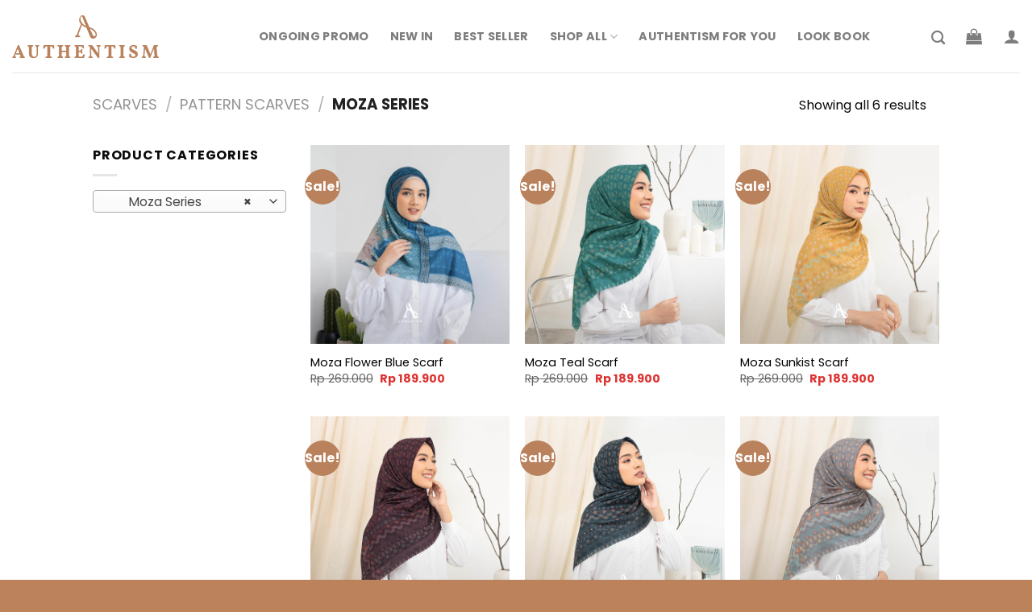

--- FILE ---
content_type: text/html; charset=UTF-8
request_url: https://www.authentism.id/product-category/scarves/pattern-scarves/moza-series/
body_size: 23120
content:
<!DOCTYPE html>
<html dir="ltr" lang="en-US" prefix="og: https://ogp.me/ns#" class="loading-site no-js">
<head>
	<meta charset="UTF-8" />
	<link rel="profile" href="http://gmpg.org/xfn/11" />
	<link rel="pingback" href="https://www.authentism.id/xmlrpc.php" />

	<script>(function(html){html.className = html.className.replace(/\bno-js\b/,'js')})(document.documentElement);</script>
<title>Moza Series - Authentism</title>

		<!-- All in One SEO 4.9.2 - aioseo.com -->
	<meta name="robots" content="max-image-preview:large" />
	<link rel="canonical" href="https://www.authentism.id/product-category/scarves/pattern-scarves/moza-series/" />
	<meta name="generator" content="All in One SEO (AIOSEO) 4.9.2" />
		<script type="application/ld+json" class="aioseo-schema">
			{"@context":"https:\/\/schema.org","@graph":[{"@type":"BreadcrumbList","@id":"https:\/\/www.authentism.id\/product-category\/scarves\/pattern-scarves\/moza-series\/#breadcrumblist","itemListElement":[{"@type":"ListItem","@id":"https:\/\/www.authentism.id#listItem","position":1,"name":"Home","item":"https:\/\/www.authentism.id","nextItem":{"@type":"ListItem","@id":"https:\/\/www.authentism.id\/shop\/#listItem","name":"Shop"}},{"@type":"ListItem","@id":"https:\/\/www.authentism.id\/shop\/#listItem","position":2,"name":"Shop","item":"https:\/\/www.authentism.id\/shop\/","nextItem":{"@type":"ListItem","@id":"https:\/\/www.authentism.id\/product-category\/scarves\/#listItem","name":"Scarves"},"previousItem":{"@type":"ListItem","@id":"https:\/\/www.authentism.id#listItem","name":"Home"}},{"@type":"ListItem","@id":"https:\/\/www.authentism.id\/product-category\/scarves\/#listItem","position":3,"name":"Scarves","item":"https:\/\/www.authentism.id\/product-category\/scarves\/","nextItem":{"@type":"ListItem","@id":"https:\/\/www.authentism.id\/product-category\/scarves\/pattern-scarves\/#listItem","name":"Pattern Scarves"},"previousItem":{"@type":"ListItem","@id":"https:\/\/www.authentism.id\/shop\/#listItem","name":"Shop"}},{"@type":"ListItem","@id":"https:\/\/www.authentism.id\/product-category\/scarves\/pattern-scarves\/#listItem","position":4,"name":"Pattern Scarves","item":"https:\/\/www.authentism.id\/product-category\/scarves\/pattern-scarves\/","nextItem":{"@type":"ListItem","@id":"https:\/\/www.authentism.id\/product-category\/scarves\/pattern-scarves\/moza-series\/#listItem","name":"Moza Series"},"previousItem":{"@type":"ListItem","@id":"https:\/\/www.authentism.id\/product-category\/scarves\/#listItem","name":"Scarves"}},{"@type":"ListItem","@id":"https:\/\/www.authentism.id\/product-category\/scarves\/pattern-scarves\/moza-series\/#listItem","position":5,"name":"Moza Series","previousItem":{"@type":"ListItem","@id":"https:\/\/www.authentism.id\/product-category\/scarves\/pattern-scarves\/#listItem","name":"Pattern Scarves"}}]},{"@type":"CollectionPage","@id":"https:\/\/www.authentism.id\/product-category\/scarves\/pattern-scarves\/moza-series\/#collectionpage","url":"https:\/\/www.authentism.id\/product-category\/scarves\/pattern-scarves\/moza-series\/","name":"Moza Series - Authentism","inLanguage":"en-US","isPartOf":{"@id":"https:\/\/www.authentism.id\/#website"},"breadcrumb":{"@id":"https:\/\/www.authentism.id\/product-category\/scarves\/pattern-scarves\/moza-series\/#breadcrumblist"}},{"@type":"Organization","@id":"https:\/\/www.authentism.id\/#organization","name":"Authentism","description":"Official site","url":"https:\/\/www.authentism.id\/","telephone":"+6281220000200","logo":{"@type":"ImageObject","url":"https:\/\/www.authentism.id\/wp-content\/uploads\/2022\/05\/Logo-1-Rev.png","@id":"https:\/\/www.authentism.id\/product-category\/scarves\/pattern-scarves\/moza-series\/#organizationLogo","width":182,"height":53},"image":{"@id":"https:\/\/www.authentism.id\/product-category\/scarves\/pattern-scarves\/moza-series\/#organizationLogo"},"sameAs":["https:\/\/www.facebook.com\/profile.php?id=100064021960215","https:\/\/www.instagram.com\/authentism.id\/","https:\/\/www.tiktok.com\/@authentism.id"]},{"@type":"WebSite","@id":"https:\/\/www.authentism.id\/#website","url":"https:\/\/www.authentism.id\/","name":"Authentism","description":"Official site","inLanguage":"en-US","publisher":{"@id":"https:\/\/www.authentism.id\/#organization"}}]}
		</script>
		<!-- All in One SEO -->

<meta name="viewport" content="width=device-width, initial-scale=1" />
<!-- Google Tag Manager by PYS -->
    <script data-cfasync="false" data-pagespeed-no-defer>
	    window.dataLayerPYS = window.dataLayerPYS || [];
	</script>
<!-- End Google Tag Manager by PYS --><script type='application/javascript'  id='pys-version-script'>console.log('PixelYourSite Free version 11.1.5.1');</script>
<link rel='dns-prefetch' href='//www.googletagmanager.com' />
<link rel='prefetch' href='https://www.authentism.id/wp-content/themes/flatsome/assets/js/flatsome.js?ver=e1ad26bd5672989785e1' />
<link rel='prefetch' href='https://www.authentism.id/wp-content/themes/flatsome/assets/js/chunk.slider.js?ver=3.19.14' />
<link rel='prefetch' href='https://www.authentism.id/wp-content/themes/flatsome/assets/js/chunk.popups.js?ver=3.19.14' />
<link rel='prefetch' href='https://www.authentism.id/wp-content/themes/flatsome/assets/js/chunk.tooltips.js?ver=3.19.14' />
<link rel='prefetch' href='https://www.authentism.id/wp-content/themes/flatsome/assets/js/woocommerce.js?ver=dd6035ce106022a74757' />
<link rel="alternate" type="application/rss+xml" title="Authentism &raquo; Feed" href="https://www.authentism.id/feed/" />
<link rel="alternate" type="application/rss+xml" title="Authentism &raquo; Comments Feed" href="https://www.authentism.id/comments/feed/" />
<link rel="alternate" type="application/rss+xml" title="Authentism &raquo; Moza Series Category Feed" href="https://www.authentism.id/product-category/scarves/pattern-scarves/moza-series/feed/" />
<style id='wp-img-auto-sizes-contain-inline-css' type='text/css'>
img:is([sizes=auto i],[sizes^="auto," i]){contain-intrinsic-size:3000px 1500px}
/*# sourceURL=wp-img-auto-sizes-contain-inline-css */
</style>
<link rel='stylesheet' id='sbi_styles-css' href='https://www.authentism.id/wp-content/plugins/instagram-feed/css/sbi-styles.min.css?ver=6.10.0' type='text/css' media='all' />
<style id='wp-emoji-styles-inline-css' type='text/css'>

	img.wp-smiley, img.emoji {
		display: inline !important;
		border: none !important;
		box-shadow: none !important;
		height: 1em !important;
		width: 1em !important;
		margin: 0 0.07em !important;
		vertical-align: -0.1em !important;
		background: none !important;
		padding: 0 !important;
	}
/*# sourceURL=wp-emoji-styles-inline-css */
</style>
<style id='wp-block-library-inline-css' type='text/css'>
:root{--wp-block-synced-color:#7a00df;--wp-block-synced-color--rgb:122,0,223;--wp-bound-block-color:var(--wp-block-synced-color);--wp-editor-canvas-background:#ddd;--wp-admin-theme-color:#007cba;--wp-admin-theme-color--rgb:0,124,186;--wp-admin-theme-color-darker-10:#006ba1;--wp-admin-theme-color-darker-10--rgb:0,107,160.5;--wp-admin-theme-color-darker-20:#005a87;--wp-admin-theme-color-darker-20--rgb:0,90,135;--wp-admin-border-width-focus:2px}@media (min-resolution:192dpi){:root{--wp-admin-border-width-focus:1.5px}}.wp-element-button{cursor:pointer}:root .has-very-light-gray-background-color{background-color:#eee}:root .has-very-dark-gray-background-color{background-color:#313131}:root .has-very-light-gray-color{color:#eee}:root .has-very-dark-gray-color{color:#313131}:root .has-vivid-green-cyan-to-vivid-cyan-blue-gradient-background{background:linear-gradient(135deg,#00d084,#0693e3)}:root .has-purple-crush-gradient-background{background:linear-gradient(135deg,#34e2e4,#4721fb 50%,#ab1dfe)}:root .has-hazy-dawn-gradient-background{background:linear-gradient(135deg,#faaca8,#dad0ec)}:root .has-subdued-olive-gradient-background{background:linear-gradient(135deg,#fafae1,#67a671)}:root .has-atomic-cream-gradient-background{background:linear-gradient(135deg,#fdd79a,#004a59)}:root .has-nightshade-gradient-background{background:linear-gradient(135deg,#330968,#31cdcf)}:root .has-midnight-gradient-background{background:linear-gradient(135deg,#020381,#2874fc)}:root{--wp--preset--font-size--normal:16px;--wp--preset--font-size--huge:42px}.has-regular-font-size{font-size:1em}.has-larger-font-size{font-size:2.625em}.has-normal-font-size{font-size:var(--wp--preset--font-size--normal)}.has-huge-font-size{font-size:var(--wp--preset--font-size--huge)}.has-text-align-center{text-align:center}.has-text-align-left{text-align:left}.has-text-align-right{text-align:right}.has-fit-text{white-space:nowrap!important}#end-resizable-editor-section{display:none}.aligncenter{clear:both}.items-justified-left{justify-content:flex-start}.items-justified-center{justify-content:center}.items-justified-right{justify-content:flex-end}.items-justified-space-between{justify-content:space-between}.screen-reader-text{border:0;clip-path:inset(50%);height:1px;margin:-1px;overflow:hidden;padding:0;position:absolute;width:1px;word-wrap:normal!important}.screen-reader-text:focus{background-color:#ddd;clip-path:none;color:#444;display:block;font-size:1em;height:auto;left:5px;line-height:normal;padding:15px 23px 14px;text-decoration:none;top:5px;width:auto;z-index:100000}html :where(.has-border-color){border-style:solid}html :where([style*=border-top-color]){border-top-style:solid}html :where([style*=border-right-color]){border-right-style:solid}html :where([style*=border-bottom-color]){border-bottom-style:solid}html :where([style*=border-left-color]){border-left-style:solid}html :where([style*=border-width]){border-style:solid}html :where([style*=border-top-width]){border-top-style:solid}html :where([style*=border-right-width]){border-right-style:solid}html :where([style*=border-bottom-width]){border-bottom-style:solid}html :where([style*=border-left-width]){border-left-style:solid}html :where(img[class*=wp-image-]){height:auto;max-width:100%}:where(figure){margin:0 0 1em}html :where(.is-position-sticky){--wp-admin--admin-bar--position-offset:var(--wp-admin--admin-bar--height,0px)}@media screen and (max-width:600px){html :where(.is-position-sticky){--wp-admin--admin-bar--position-offset:0px}}

/*# sourceURL=wp-block-library-inline-css */
</style><link rel='stylesheet' id='wc-blocks-style-css' href='https://www.authentism.id/wp-content/plugins/woocommerce/assets/client/blocks/wc-blocks.css?ver=wc-10.4.3' type='text/css' media='all' />
<style id='global-styles-inline-css' type='text/css'>
:root{--wp--preset--aspect-ratio--square: 1;--wp--preset--aspect-ratio--4-3: 4/3;--wp--preset--aspect-ratio--3-4: 3/4;--wp--preset--aspect-ratio--3-2: 3/2;--wp--preset--aspect-ratio--2-3: 2/3;--wp--preset--aspect-ratio--16-9: 16/9;--wp--preset--aspect-ratio--9-16: 9/16;--wp--preset--color--black: #000000;--wp--preset--color--cyan-bluish-gray: #abb8c3;--wp--preset--color--white: #ffffff;--wp--preset--color--pale-pink: #f78da7;--wp--preset--color--vivid-red: #cf2e2e;--wp--preset--color--luminous-vivid-orange: #ff6900;--wp--preset--color--luminous-vivid-amber: #fcb900;--wp--preset--color--light-green-cyan: #7bdcb5;--wp--preset--color--vivid-green-cyan: #00d084;--wp--preset--color--pale-cyan-blue: #8ed1fc;--wp--preset--color--vivid-cyan-blue: #0693e3;--wp--preset--color--vivid-purple: #9b51e0;--wp--preset--color--primary: #b9825c;--wp--preset--color--secondary: #b9825c;--wp--preset--color--success: #7a9c59;--wp--preset--color--alert: #b20000;--wp--preset--gradient--vivid-cyan-blue-to-vivid-purple: linear-gradient(135deg,rgb(6,147,227) 0%,rgb(155,81,224) 100%);--wp--preset--gradient--light-green-cyan-to-vivid-green-cyan: linear-gradient(135deg,rgb(122,220,180) 0%,rgb(0,208,130) 100%);--wp--preset--gradient--luminous-vivid-amber-to-luminous-vivid-orange: linear-gradient(135deg,rgb(252,185,0) 0%,rgb(255,105,0) 100%);--wp--preset--gradient--luminous-vivid-orange-to-vivid-red: linear-gradient(135deg,rgb(255,105,0) 0%,rgb(207,46,46) 100%);--wp--preset--gradient--very-light-gray-to-cyan-bluish-gray: linear-gradient(135deg,rgb(238,238,238) 0%,rgb(169,184,195) 100%);--wp--preset--gradient--cool-to-warm-spectrum: linear-gradient(135deg,rgb(74,234,220) 0%,rgb(151,120,209) 20%,rgb(207,42,186) 40%,rgb(238,44,130) 60%,rgb(251,105,98) 80%,rgb(254,248,76) 100%);--wp--preset--gradient--blush-light-purple: linear-gradient(135deg,rgb(255,206,236) 0%,rgb(152,150,240) 100%);--wp--preset--gradient--blush-bordeaux: linear-gradient(135deg,rgb(254,205,165) 0%,rgb(254,45,45) 50%,rgb(107,0,62) 100%);--wp--preset--gradient--luminous-dusk: linear-gradient(135deg,rgb(255,203,112) 0%,rgb(199,81,192) 50%,rgb(65,88,208) 100%);--wp--preset--gradient--pale-ocean: linear-gradient(135deg,rgb(255,245,203) 0%,rgb(182,227,212) 50%,rgb(51,167,181) 100%);--wp--preset--gradient--electric-grass: linear-gradient(135deg,rgb(202,248,128) 0%,rgb(113,206,126) 100%);--wp--preset--gradient--midnight: linear-gradient(135deg,rgb(2,3,129) 0%,rgb(40,116,252) 100%);--wp--preset--font-size--small: 13px;--wp--preset--font-size--medium: 20px;--wp--preset--font-size--large: 36px;--wp--preset--font-size--x-large: 42px;--wp--preset--font-family--astoria-sans-roman: astoria-sans-roman;--wp--preset--spacing--20: 0.44rem;--wp--preset--spacing--30: 0.67rem;--wp--preset--spacing--40: 1rem;--wp--preset--spacing--50: 1.5rem;--wp--preset--spacing--60: 2.25rem;--wp--preset--spacing--70: 3.38rem;--wp--preset--spacing--80: 5.06rem;--wp--preset--shadow--natural: 6px 6px 9px rgba(0, 0, 0, 0.2);--wp--preset--shadow--deep: 12px 12px 50px rgba(0, 0, 0, 0.4);--wp--preset--shadow--sharp: 6px 6px 0px rgba(0, 0, 0, 0.2);--wp--preset--shadow--outlined: 6px 6px 0px -3px rgb(255, 255, 255), 6px 6px rgb(0, 0, 0);--wp--preset--shadow--crisp: 6px 6px 0px rgb(0, 0, 0);}:where(body) { margin: 0; }.wp-site-blocks > .alignleft { float: left; margin-right: 2em; }.wp-site-blocks > .alignright { float: right; margin-left: 2em; }.wp-site-blocks > .aligncenter { justify-content: center; margin-left: auto; margin-right: auto; }:where(.is-layout-flex){gap: 0.5em;}:where(.is-layout-grid){gap: 0.5em;}.is-layout-flow > .alignleft{float: left;margin-inline-start: 0;margin-inline-end: 2em;}.is-layout-flow > .alignright{float: right;margin-inline-start: 2em;margin-inline-end: 0;}.is-layout-flow > .aligncenter{margin-left: auto !important;margin-right: auto !important;}.is-layout-constrained > .alignleft{float: left;margin-inline-start: 0;margin-inline-end: 2em;}.is-layout-constrained > .alignright{float: right;margin-inline-start: 2em;margin-inline-end: 0;}.is-layout-constrained > .aligncenter{margin-left: auto !important;margin-right: auto !important;}.is-layout-constrained > :where(:not(.alignleft):not(.alignright):not(.alignfull)){margin-left: auto !important;margin-right: auto !important;}body .is-layout-flex{display: flex;}.is-layout-flex{flex-wrap: wrap;align-items: center;}.is-layout-flex > :is(*, div){margin: 0;}body .is-layout-grid{display: grid;}.is-layout-grid > :is(*, div){margin: 0;}body{padding-top: 0px;padding-right: 0px;padding-bottom: 0px;padding-left: 0px;}a:where(:not(.wp-element-button)){text-decoration: none;}:root :where(.wp-element-button, .wp-block-button__link){background-color: #32373c;border-width: 0;color: #fff;font-family: inherit;font-size: inherit;font-style: inherit;font-weight: inherit;letter-spacing: inherit;line-height: inherit;padding-top: calc(0.667em + 2px);padding-right: calc(1.333em + 2px);padding-bottom: calc(0.667em + 2px);padding-left: calc(1.333em + 2px);text-decoration: none;text-transform: inherit;}.has-black-color{color: var(--wp--preset--color--black) !important;}.has-cyan-bluish-gray-color{color: var(--wp--preset--color--cyan-bluish-gray) !important;}.has-white-color{color: var(--wp--preset--color--white) !important;}.has-pale-pink-color{color: var(--wp--preset--color--pale-pink) !important;}.has-vivid-red-color{color: var(--wp--preset--color--vivid-red) !important;}.has-luminous-vivid-orange-color{color: var(--wp--preset--color--luminous-vivid-orange) !important;}.has-luminous-vivid-amber-color{color: var(--wp--preset--color--luminous-vivid-amber) !important;}.has-light-green-cyan-color{color: var(--wp--preset--color--light-green-cyan) !important;}.has-vivid-green-cyan-color{color: var(--wp--preset--color--vivid-green-cyan) !important;}.has-pale-cyan-blue-color{color: var(--wp--preset--color--pale-cyan-blue) !important;}.has-vivid-cyan-blue-color{color: var(--wp--preset--color--vivid-cyan-blue) !important;}.has-vivid-purple-color{color: var(--wp--preset--color--vivid-purple) !important;}.has-primary-color{color: var(--wp--preset--color--primary) !important;}.has-secondary-color{color: var(--wp--preset--color--secondary) !important;}.has-success-color{color: var(--wp--preset--color--success) !important;}.has-alert-color{color: var(--wp--preset--color--alert) !important;}.has-black-background-color{background-color: var(--wp--preset--color--black) !important;}.has-cyan-bluish-gray-background-color{background-color: var(--wp--preset--color--cyan-bluish-gray) !important;}.has-white-background-color{background-color: var(--wp--preset--color--white) !important;}.has-pale-pink-background-color{background-color: var(--wp--preset--color--pale-pink) !important;}.has-vivid-red-background-color{background-color: var(--wp--preset--color--vivid-red) !important;}.has-luminous-vivid-orange-background-color{background-color: var(--wp--preset--color--luminous-vivid-orange) !important;}.has-luminous-vivid-amber-background-color{background-color: var(--wp--preset--color--luminous-vivid-amber) !important;}.has-light-green-cyan-background-color{background-color: var(--wp--preset--color--light-green-cyan) !important;}.has-vivid-green-cyan-background-color{background-color: var(--wp--preset--color--vivid-green-cyan) !important;}.has-pale-cyan-blue-background-color{background-color: var(--wp--preset--color--pale-cyan-blue) !important;}.has-vivid-cyan-blue-background-color{background-color: var(--wp--preset--color--vivid-cyan-blue) !important;}.has-vivid-purple-background-color{background-color: var(--wp--preset--color--vivid-purple) !important;}.has-primary-background-color{background-color: var(--wp--preset--color--primary) !important;}.has-secondary-background-color{background-color: var(--wp--preset--color--secondary) !important;}.has-success-background-color{background-color: var(--wp--preset--color--success) !important;}.has-alert-background-color{background-color: var(--wp--preset--color--alert) !important;}.has-black-border-color{border-color: var(--wp--preset--color--black) !important;}.has-cyan-bluish-gray-border-color{border-color: var(--wp--preset--color--cyan-bluish-gray) !important;}.has-white-border-color{border-color: var(--wp--preset--color--white) !important;}.has-pale-pink-border-color{border-color: var(--wp--preset--color--pale-pink) !important;}.has-vivid-red-border-color{border-color: var(--wp--preset--color--vivid-red) !important;}.has-luminous-vivid-orange-border-color{border-color: var(--wp--preset--color--luminous-vivid-orange) !important;}.has-luminous-vivid-amber-border-color{border-color: var(--wp--preset--color--luminous-vivid-amber) !important;}.has-light-green-cyan-border-color{border-color: var(--wp--preset--color--light-green-cyan) !important;}.has-vivid-green-cyan-border-color{border-color: var(--wp--preset--color--vivid-green-cyan) !important;}.has-pale-cyan-blue-border-color{border-color: var(--wp--preset--color--pale-cyan-blue) !important;}.has-vivid-cyan-blue-border-color{border-color: var(--wp--preset--color--vivid-cyan-blue) !important;}.has-vivid-purple-border-color{border-color: var(--wp--preset--color--vivid-purple) !important;}.has-primary-border-color{border-color: var(--wp--preset--color--primary) !important;}.has-secondary-border-color{border-color: var(--wp--preset--color--secondary) !important;}.has-success-border-color{border-color: var(--wp--preset--color--success) !important;}.has-alert-border-color{border-color: var(--wp--preset--color--alert) !important;}.has-vivid-cyan-blue-to-vivid-purple-gradient-background{background: var(--wp--preset--gradient--vivid-cyan-blue-to-vivid-purple) !important;}.has-light-green-cyan-to-vivid-green-cyan-gradient-background{background: var(--wp--preset--gradient--light-green-cyan-to-vivid-green-cyan) !important;}.has-luminous-vivid-amber-to-luminous-vivid-orange-gradient-background{background: var(--wp--preset--gradient--luminous-vivid-amber-to-luminous-vivid-orange) !important;}.has-luminous-vivid-orange-to-vivid-red-gradient-background{background: var(--wp--preset--gradient--luminous-vivid-orange-to-vivid-red) !important;}.has-very-light-gray-to-cyan-bluish-gray-gradient-background{background: var(--wp--preset--gradient--very-light-gray-to-cyan-bluish-gray) !important;}.has-cool-to-warm-spectrum-gradient-background{background: var(--wp--preset--gradient--cool-to-warm-spectrum) !important;}.has-blush-light-purple-gradient-background{background: var(--wp--preset--gradient--blush-light-purple) !important;}.has-blush-bordeaux-gradient-background{background: var(--wp--preset--gradient--blush-bordeaux) !important;}.has-luminous-dusk-gradient-background{background: var(--wp--preset--gradient--luminous-dusk) !important;}.has-pale-ocean-gradient-background{background: var(--wp--preset--gradient--pale-ocean) !important;}.has-electric-grass-gradient-background{background: var(--wp--preset--gradient--electric-grass) !important;}.has-midnight-gradient-background{background: var(--wp--preset--gradient--midnight) !important;}.has-small-font-size{font-size: var(--wp--preset--font-size--small) !important;}.has-medium-font-size{font-size: var(--wp--preset--font-size--medium) !important;}.has-large-font-size{font-size: var(--wp--preset--font-size--large) !important;}.has-x-large-font-size{font-size: var(--wp--preset--font-size--x-large) !important;}.has-astoria-sans-roman-font-family{font-family: var(--wp--preset--font-family--astoria-sans-roman) !important;}
/*# sourceURL=global-styles-inline-css */
</style>

<link rel='stylesheet' id='wp-components-css' href='https://www.authentism.id/wp-includes/css/dist/components/style.min.css?ver=6.9' type='text/css' media='all' />
<link rel='stylesheet' id='wp-preferences-css' href='https://www.authentism.id/wp-includes/css/dist/preferences/style.min.css?ver=6.9' type='text/css' media='all' />
<link rel='stylesheet' id='wp-block-editor-css' href='https://www.authentism.id/wp-includes/css/dist/block-editor/style.min.css?ver=6.9' type='text/css' media='all' />
<link rel='stylesheet' id='popup-maker-block-library-style-css' href='https://www.authentism.id/wp-content/plugins/popup-maker/dist/packages/block-library-style.css?ver=dbea705cfafe089d65f1' type='text/css' media='all' />
<link rel='stylesheet' id='uaf_client_css-css' href='https://www.authentism.id/wp-content/uploads/useanyfont/uaf.css?ver=1768189463' type='text/css' media='all' />
<link rel='stylesheet' id='woo-custom-related-products-css' href='https://www.authentism.id/wp-content/plugins/woo-custom-related-products/public/css/woo-custom-related-products-public.css' type='text/css' media='all' />
<link rel='stylesheet' id='woowib-css-css' href='https://www.authentism.id/wp-content/plugins/woo-payment-gateways-bank-indo-kode-payment/assets/css/style.css?ver=2.3.3' type='text/css' media='all' />
<style id='woocommerce-inline-inline-css' type='text/css'>
.woocommerce form .form-row .required { visibility: visible; }
/*# sourceURL=woocommerce-inline-inline-css */
</style>
<link rel='stylesheet' id='flatsome-swatches-frontend-css' href='https://www.authentism.id/wp-content/themes/flatsome/assets/css/extensions/flatsome-swatches-frontend.css?ver=3.19.14' type='text/css' media='all' />
<link rel='stylesheet' id='flatsome-main-css' href='https://www.authentism.id/wp-content/themes/flatsome/assets/css/flatsome.css?ver=3.19.14' type='text/css' media='all' />
<style id='flatsome-main-inline-css' type='text/css'>
@font-face {
				font-family: "fl-icons";
				font-display: block;
				src: url(https://www.authentism.id/wp-content/themes/flatsome/assets/css/icons/fl-icons.eot?v=3.19.14);
				src:
					url(https://www.authentism.id/wp-content/themes/flatsome/assets/css/icons/fl-icons.eot#iefix?v=3.19.14) format("embedded-opentype"),
					url(https://www.authentism.id/wp-content/themes/flatsome/assets/css/icons/fl-icons.woff2?v=3.19.14) format("woff2"),
					url(https://www.authentism.id/wp-content/themes/flatsome/assets/css/icons/fl-icons.ttf?v=3.19.14) format("truetype"),
					url(https://www.authentism.id/wp-content/themes/flatsome/assets/css/icons/fl-icons.woff?v=3.19.14) format("woff"),
					url(https://www.authentism.id/wp-content/themes/flatsome/assets/css/icons/fl-icons.svg?v=3.19.14#fl-icons) format("svg");
			}
/*# sourceURL=flatsome-main-inline-css */
</style>
<link rel='stylesheet' id='flatsome-shop-css' href='https://www.authentism.id/wp-content/themes/flatsome/assets/css/flatsome-shop.css?ver=3.19.14' type='text/css' media='all' />
<link rel='stylesheet' id='flatsome-style-css' href='https://www.authentism.id/wp-content/themes/authen-26/style.css?ver=3.0' type='text/css' media='all' />
<link rel='stylesheet' id='prdctfltr-css' href='https://www.authentism.id/wp-content/plugins/prdctfltr/includes/css/styles.css?ver=8.3.0' type='text/css' media='all' />
<script type="text/javascript" id="jquery-core-js-extra">
/* <![CDATA[ */
var pysFacebookRest = {"restApiUrl":"https://www.authentism.id/wp-json/pys-facebook/v1/event","debug":""};
//# sourceURL=jquery-core-js-extra
/* ]]> */
</script>
<script type="text/javascript" src="https://www.authentism.id/wp-includes/js/jquery/jquery.min.js?ver=3.7.1" id="jquery-core-js"></script>
<script type="text/javascript" src="https://www.authentism.id/wp-includes/js/jquery/jquery-migrate.min.js?ver=3.4.1" id="jquery-migrate-js"></script>
<script type="text/javascript" src="https://www.authentism.id/wp-content/plugins/woo-custom-related-products/public/js/woo-custom-related-products-public.js" id="woo-custom-related-products-js"></script>
<script type="text/javascript" src="https://www.authentism.id/wp-content/plugins/woocommerce/assets/js/jquery-blockui/jquery.blockUI.min.js?ver=2.7.0-wc.10.4.3" id="wc-jquery-blockui-js" data-wp-strategy="defer"></script>
<script type="text/javascript" src="https://www.authentism.id/wp-content/plugins/woocommerce/assets/js/js-cookie/js.cookie.min.js?ver=2.1.4-wc.10.4.3" id="wc-js-cookie-js" data-wp-strategy="defer"></script>
<script type="text/javascript" src="https://www.authentism.id/wp-content/plugins/pixelyoursite/dist/scripts/jquery.bind-first-0.2.3.min.js?ver=0.2.3" id="jquery-bind-first-js"></script>
<script type="text/javascript" src="https://www.authentism.id/wp-content/plugins/pixelyoursite/dist/scripts/js.cookie-2.1.3.min.js?ver=2.1.3" id="js-cookie-pys-js"></script>
<script type="text/javascript" src="https://www.authentism.id/wp-content/plugins/pixelyoursite/dist/scripts/tld.min.js?ver=2.3.1" id="js-tld-js"></script>
<script type="text/javascript" id="pys-js-extra">
/* <![CDATA[ */
var pysOptions = {"staticEvents":{"facebook":{"woo_view_category":[{"delay":0,"type":"static","name":"ViewCategory","pixelIds":["552977341806332"],"eventID":"b10fcf85-2842-4a64-bbbb-05f259d72a5a","params":{"content_type":"product","content_category":"Pattern Scarves, Scarves","content_name":"Moza Series","content_ids":["15661","15663","15664","15665","15689"],"page_title":"Moza Series","post_type":"product_cat","post_id":192,"plugin":"PixelYourSite","user_role":"guest","event_url":"www.authentism.id/product-category/scarves/pattern-scarves/moza-series/"},"e_id":"woo_view_category","ids":[],"hasTimeWindow":false,"timeWindow":0,"woo_order":"","edd_order":""}],"init_event":[{"delay":0,"type":"static","ajaxFire":false,"name":"PageView","pixelIds":["552977341806332"],"eventID":"0aead1f1-259e-400f-936a-23ef5cadf001","params":{"page_title":"Moza Series","post_type":"product_cat","post_id":192,"plugin":"PixelYourSite","user_role":"guest","event_url":"www.authentism.id/product-category/scarves/pattern-scarves/moza-series/"},"e_id":"init_event","ids":[],"hasTimeWindow":false,"timeWindow":0,"woo_order":"","edd_order":""}]}},"dynamicEvents":{"woo_add_to_cart_on_button_click":{"facebook":{"delay":0,"type":"dyn","name":"AddToCart","pixelIds":["552977341806332"],"eventID":"ab10eaaa-c140-4858-bdfb-680f3b99d2ed","params":{"page_title":"Moza Series","post_type":"product_cat","post_id":192,"plugin":"PixelYourSite","user_role":"guest","event_url":"www.authentism.id/product-category/scarves/pattern-scarves/moza-series/"},"e_id":"woo_add_to_cart_on_button_click","ids":[],"hasTimeWindow":false,"timeWindow":0,"woo_order":"","edd_order":""},"ga":{"delay":0,"type":"dyn","name":"add_to_cart","trackingIds":["G-70WJC747G2"],"eventID":"ab10eaaa-c140-4858-bdfb-680f3b99d2ed","params":{"page_title":"Moza Series","post_type":"product_cat","post_id":192,"plugin":"PixelYourSite","user_role":"guest","event_url":"www.authentism.id/product-category/scarves/pattern-scarves/moza-series/"},"e_id":"woo_add_to_cart_on_button_click","ids":[],"hasTimeWindow":false,"timeWindow":0,"pixelIds":[],"woo_order":"","edd_order":""}}},"triggerEvents":[],"triggerEventTypes":[],"facebook":{"pixelIds":["552977341806332"],"advancedMatching":{"external_id":"eabaccdbbedfaaefdccacabfeb"},"advancedMatchingEnabled":true,"removeMetadata":false,"wooVariableAsSimple":true,"serverApiEnabled":true,"wooCRSendFromServer":false,"send_external_id":null,"enabled_medical":false,"do_not_track_medical_param":["event_url","post_title","page_title","landing_page","content_name","categories","category_name","tags"],"meta_ldu":false},"ga":{"trackingIds":["G-70WJC747G2"],"commentEventEnabled":true,"downloadEnabled":true,"formEventEnabled":true,"crossDomainEnabled":false,"crossDomainAcceptIncoming":false,"crossDomainDomains":[],"isDebugEnabled":["index_0"],"serverContainerUrls":{"G-70WJC747G2":{"enable_server_container":"","server_container_url":"","transport_url":""}},"additionalConfig":{"G-70WJC747G2":{"first_party_collection":true}},"disableAdvertisingFeatures":false,"disableAdvertisingPersonalization":false,"wooVariableAsSimple":true,"custom_page_view_event":false},"debug":"","siteUrl":"https://www.authentism.id","ajaxUrl":"https://www.authentism.id/wp-admin/admin-ajax.php","ajax_event":"f9ea7c8234","enable_remove_download_url_param":"1","cookie_duration":"7","last_visit_duration":"60","enable_success_send_form":"","ajaxForServerEvent":"1","ajaxForServerStaticEvent":"1","useSendBeacon":"1","send_external_id":"1","external_id_expire":"180","track_cookie_for_subdomains":"1","google_consent_mode":"1","gdpr":{"ajax_enabled":false,"all_disabled_by_api":false,"facebook_disabled_by_api":false,"analytics_disabled_by_api":false,"google_ads_disabled_by_api":false,"pinterest_disabled_by_api":false,"bing_disabled_by_api":false,"reddit_disabled_by_api":false,"externalID_disabled_by_api":false,"facebook_prior_consent_enabled":true,"analytics_prior_consent_enabled":true,"google_ads_prior_consent_enabled":null,"pinterest_prior_consent_enabled":true,"bing_prior_consent_enabled":true,"cookiebot_integration_enabled":false,"cookiebot_facebook_consent_category":"marketing","cookiebot_analytics_consent_category":"statistics","cookiebot_tiktok_consent_category":"marketing","cookiebot_google_ads_consent_category":"marketing","cookiebot_pinterest_consent_category":"marketing","cookiebot_bing_consent_category":"marketing","consent_magic_integration_enabled":false,"real_cookie_banner_integration_enabled":false,"cookie_notice_integration_enabled":false,"cookie_law_info_integration_enabled":false,"analytics_storage":{"enabled":true,"value":"granted","filter":false},"ad_storage":{"enabled":true,"value":"granted","filter":false},"ad_user_data":{"enabled":true,"value":"granted","filter":false},"ad_personalization":{"enabled":true,"value":"granted","filter":false}},"cookie":{"disabled_all_cookie":false,"disabled_start_session_cookie":false,"disabled_advanced_form_data_cookie":false,"disabled_landing_page_cookie":false,"disabled_first_visit_cookie":false,"disabled_trafficsource_cookie":false,"disabled_utmTerms_cookie":false,"disabled_utmId_cookie":false},"tracking_analytics":{"TrafficSource":"direct","TrafficLanding":"undefined","TrafficUtms":[],"TrafficUtmsId":[]},"GATags":{"ga_datalayer_type":"default","ga_datalayer_name":"dataLayerPYS"},"woo":{"enabled":true,"enabled_save_data_to_orders":true,"addToCartOnButtonEnabled":true,"addToCartOnButtonValueEnabled":true,"addToCartOnButtonValueOption":"price","singleProductId":null,"removeFromCartSelector":"form.woocommerce-cart-form .remove","addToCartCatchMethod":"add_cart_js","is_order_received_page":false,"containOrderId":false},"edd":{"enabled":false},"cache_bypass":"1770121112"};
//# sourceURL=pys-js-extra
/* ]]> */
</script>
<script type="text/javascript" src="https://www.authentism.id/wp-content/plugins/pixelyoursite/dist/scripts/public.js?ver=11.1.5.1" id="pys-js"></script>
<link rel="https://api.w.org/" href="https://www.authentism.id/wp-json/" /><link rel="alternate" title="JSON" type="application/json" href="https://www.authentism.id/wp-json/wp/v2/product_cat/192" /><link rel="EditURI" type="application/rsd+xml" title="RSD" href="https://www.authentism.id/xmlrpc.php?rsd" />
<meta name="generator" content="Site Kit by Google 1.168.0" /><style>

	@media (min-width: 550px){
		.form-row-first, .form-row-last  {
			width: 100% !important;
		}
	}
	
	[data-icon-label]:after, .secondary.is-underline:hover, .secondary.is-outline:hover, .icon-label, .button.secondary:not(.is-outline), .button.alt:not(.is-outline), .badge-inner.on-sale {
		background-color: #ba825c;
		width: 100%;
		padding: 5px 0;
	}
	.single_add_to_cart_button {
		background-color: #ba825c;
		width: 100%;
		padding: 5px 0;
		margin: 0 0 0 20px;
	}
	.button#place_order, .button.checkout {
		padding: 15px 0 !important;
		border-radius: 10px !important;
		margin: 10px 0 !important;
	}

	.product-short-description{
		display: block;
		background: #eee;
		padding: 20px;
	}									
		
	.yith-wcwl-add-button{
		margin: 0 0 20px
	}	
	.single_add_to_wishlist{
		margin: 0px !important;
    	padding: 0px !important;
    	background: #dcaa88 !important;
	}
	.accordion {
		background: #d8d8d8  !important;
	}
	#accordion-description-content, #accordion-reviews-content, #accordion-ux_global_tab-content{
		background: #eeeeee !important;
	}
	
	.quantity .button.minus {
		border-bottom-right-radius: 0!important;
		border-right: 0!important;
		border-top-right-radius: 0!important;
		padding: 10px 20px;
	}
	.quantity .button.plus {
		border-bottom-left-radius: 0!important;
		border-left: 0!important;
		border-top-left-radius: 0!important;
		padding: 10px 20px;
	}
	.quantity input[type=number] {
		max-width: 5em;
		width: 5em;
		padding: 25px !important;
	}
	.product-summary .cart{
		display: flex;
		flex-wrap: nowrap;
	}
	.product-summary .quantity {
		margin-bottom: 0 !important;
	}
	form.checkout h3 {
		text-align: center;
		margin-bottom: 50px;
	}
	.woocommerce-checkout .has-border{
		background: #d6bdab1f!important;
	}
	.checkout_coupon {
		display: block !important;
	}
	.woocommerce-form-coupon-toggle{
		display: none !important;
	}
	.wc_payment_method {
		padding: 10px;
		border: 1px solid #ececec;
		margin: 10px 0 0!important;
	}
	.payment_box p {
		display: block;
		background: white;
		padding: 10px;
		margin: 0 5px;
	}
	.yith-wcwl-wishlistaddedbrowse{
		display: block !important;
		padding: 10px !important;
		margin: 10px 0 !important;
		text-align: center !important;
		background: #dcaa88 !important;
		border-radius: 100px !important;
		color: white !important;
	}
	.header-nav-main {
		text-align: center;
		display: block;
	}
	
</style>
<style>@container (min-width: 700px) { .wc-block-checkout__billing-fields .wc-block-components-address-form .wc-block-components-text-input:first-child+.wc-block-components-text-input, .wc-block-checkout__shipping-fields .wc-block-components-address-form .wc-block-components-text-input:first-child+.wc-block-components-text-input { margin-top: 16px !important; } }@container (min-width: 700px) { .wc-block-checkout__billing-fields .wc-block-components-address-form .wc-block-components-text-input.wc-block-components-address-form__first_name:first-child+.wc-block-components-text-input.wc-block-components-address-form__last_name, .wc-block-checkout__shipping-fields .wc-block-components-address-form .wc-block-components-text-input.wc-block-components-address-form__first_name:first-child+.wc-block-components-text-input.wc-block-components-address-form__last_name { margin-top: 0px !important; } }</style>
	<noscript><style>.woocommerce-product-gallery{ opacity: 1 !important; }</style></noscript>
	
<!-- Google AdSense meta tags added by Site Kit -->
<meta name="google-adsense-platform-account" content="ca-host-pub-2644536267352236">
<meta name="google-adsense-platform-domain" content="sitekit.withgoogle.com">
<!-- End Google AdSense meta tags added by Site Kit -->
<style class='wp-fonts-local' type='text/css'>
@font-face{font-family:astoria-sans-roman;font-style:normal;font-weight:400;font-display:fallback;src:url('https://www.authentism.id/wp-content/uploads/useanyfont/5126Astoria-Sans-Roman.woff2') format('woff2');}
</style>
<link rel="icon" href="https://www.authentism.id/wp-content/uploads/2020/02/cropped-Authentism-landscape-01-32x32.png" sizes="32x32" />
<link rel="icon" href="https://www.authentism.id/wp-content/uploads/2020/02/cropped-Authentism-landscape-01-192x192.png" sizes="192x192" />
<link rel="apple-touch-icon" href="https://www.authentism.id/wp-content/uploads/2020/02/cropped-Authentism-landscape-01-180x180.png" />
<meta name="msapplication-TileImage" content="https://www.authentism.id/wp-content/uploads/2020/02/cropped-Authentism-landscape-01-270x270.png" />
<meta name="generator" content="XforWooCommerce.com - Product Filter for WooCommerce"/><style id="custom-css" type="text/css">:root {--primary-color: #b9825c;--fs-color-primary: #b9825c;--fs-color-secondary: #b9825c;--fs-color-success: #7a9c59;--fs-color-alert: #b20000;--fs-experimental-link-color: #000000;--fs-experimental-link-color-hover: #b9825c;}.tooltipster-base {--tooltip-color: #b9825c;--tooltip-bg-color: #000000;}.off-canvas-right .mfp-content, .off-canvas-left .mfp-content {--drawer-width: 300px;}.off-canvas .mfp-content.off-canvas-cart {--drawer-width: 360px;}.header-main{height: 90px}#logo img{max-height: 90px}#logo{width:200px;}.header-top{min-height: 30px}.transparent .header-main{height: 90px}.transparent #logo img{max-height: 90px}.has-transparent + .page-title:first-of-type,.has-transparent + #main > .page-title,.has-transparent + #main > div > .page-title,.has-transparent + #main .page-header-wrapper:first-of-type .page-title{padding-top: 120px;}.header.show-on-scroll,.stuck .header-main{height:70px!important}.stuck #logo img{max-height: 70px!important}.header-bottom {background-color: #f1f1f1}@media (max-width: 549px) {.header-main{height: 70px}#logo img{max-height: 70px}}body{color: #0a0a0a}h1,h2,h3,h4,h5,h6,.heading-font{color: #0a0a0a;}body{font-size: 100%;}@media screen and (max-width: 549px){body{font-size: 100%;}}body{font-family: Poppins, sans-serif;}body {font-weight: 400;font-style: normal;}.nav > li > a {font-family: Poppins, sans-serif;}.mobile-sidebar-levels-2 .nav > li > ul > li > a {font-family: Poppins, sans-serif;}.nav > li > a,.mobile-sidebar-levels-2 .nav > li > ul > li > a {font-weight: 700;font-style: normal;}h1,h2,h3,h4,h5,h6,.heading-font, .off-canvas-center .nav-sidebar.nav-vertical > li > a{font-family: Poppins, sans-serif;}h1,h2,h3,h4,h5,h6,.heading-font,.banner h1,.banner h2 {font-weight: 700;font-style: normal;}.alt-font{font-family: Poppins, sans-serif;}.alt-font {font-weight: 400!important;font-style: normal!important;}.current .breadcrumb-step, [data-icon-label]:after, .button#place_order,.button.checkout,.checkout-button,.single_add_to_cart_button.button, .sticky-add-to-cart-select-options-button{background-color: #b9825c!important }.badge-inner.on-sale{background-color: #b9825c}.price del, .product_list_widget del, del .woocommerce-Price-amount { color: #000000; }ins .woocommerce-Price-amount { color: #dd3333; }@media screen and (min-width: 550px){.products .box-vertical .box-image{min-width: 1000px!important;width: 1000px!important;}}.absolute-footer, html{background-color: #bb825c}.nav-vertical-fly-out > li + li {border-top-width: 1px; border-top-style: solid;}.label-new.menu-item > a:after{content:"New";}.label-hot.menu-item > a:after{content:"Hot";}.label-sale.menu-item > a:after{content:"Sale";}.label-popular.menu-item > a:after{content:"Popular";}</style><style id="flatsome-swatches-css">.variations th,.variations td {display: block;}.variations .label {display: flex;align-items: center;}.variations .label label {margin: .5em 0;}.ux-swatch-selected-value {font-weight: normal;font-size: .9em;}.variations_form .ux-swatch.selected {box-shadow: 0 0 0 2px var(--fs-color-secondary);}.ux-swatches-in-loop .ux-swatch.selected {box-shadow: 0 0 0 2px var(--fs-color-secondary);}</style><style id="kirki-inline-styles">/* devanagari */
@font-face {
  font-family: 'Poppins';
  font-style: normal;
  font-weight: 400;
  font-display: swap;
  src: url(https://www.authentism.id/wp-content/fonts/poppins/pxiEyp8kv8JHgFVrJJbecmNE.woff2) format('woff2');
  unicode-range: U+0900-097F, U+1CD0-1CF9, U+200C-200D, U+20A8, U+20B9, U+20F0, U+25CC, U+A830-A839, U+A8E0-A8FF, U+11B00-11B09;
}
/* latin-ext */
@font-face {
  font-family: 'Poppins';
  font-style: normal;
  font-weight: 400;
  font-display: swap;
  src: url(https://www.authentism.id/wp-content/fonts/poppins/pxiEyp8kv8JHgFVrJJnecmNE.woff2) format('woff2');
  unicode-range: U+0100-02BA, U+02BD-02C5, U+02C7-02CC, U+02CE-02D7, U+02DD-02FF, U+0304, U+0308, U+0329, U+1D00-1DBF, U+1E00-1E9F, U+1EF2-1EFF, U+2020, U+20A0-20AB, U+20AD-20C0, U+2113, U+2C60-2C7F, U+A720-A7FF;
}
/* latin */
@font-face {
  font-family: 'Poppins';
  font-style: normal;
  font-weight: 400;
  font-display: swap;
  src: url(https://www.authentism.id/wp-content/fonts/poppins/pxiEyp8kv8JHgFVrJJfecg.woff2) format('woff2');
  unicode-range: U+0000-00FF, U+0131, U+0152-0153, U+02BB-02BC, U+02C6, U+02DA, U+02DC, U+0304, U+0308, U+0329, U+2000-206F, U+20AC, U+2122, U+2191, U+2193, U+2212, U+2215, U+FEFF, U+FFFD;
}
/* devanagari */
@font-face {
  font-family: 'Poppins';
  font-style: normal;
  font-weight: 700;
  font-display: swap;
  src: url(https://www.authentism.id/wp-content/fonts/poppins/pxiByp8kv8JHgFVrLCz7Z11lFc-K.woff2) format('woff2');
  unicode-range: U+0900-097F, U+1CD0-1CF9, U+200C-200D, U+20A8, U+20B9, U+20F0, U+25CC, U+A830-A839, U+A8E0-A8FF, U+11B00-11B09;
}
/* latin-ext */
@font-face {
  font-family: 'Poppins';
  font-style: normal;
  font-weight: 700;
  font-display: swap;
  src: url(https://www.authentism.id/wp-content/fonts/poppins/pxiByp8kv8JHgFVrLCz7Z1JlFc-K.woff2) format('woff2');
  unicode-range: U+0100-02BA, U+02BD-02C5, U+02C7-02CC, U+02CE-02D7, U+02DD-02FF, U+0304, U+0308, U+0329, U+1D00-1DBF, U+1E00-1E9F, U+1EF2-1EFF, U+2020, U+20A0-20AB, U+20AD-20C0, U+2113, U+2C60-2C7F, U+A720-A7FF;
}
/* latin */
@font-face {
  font-family: 'Poppins';
  font-style: normal;
  font-weight: 700;
  font-display: swap;
  src: url(https://www.authentism.id/wp-content/fonts/poppins/pxiByp8kv8JHgFVrLCz7Z1xlFQ.woff2) format('woff2');
  unicode-range: U+0000-00FF, U+0131, U+0152-0153, U+02BB-02BC, U+02C6, U+02DA, U+02DC, U+0304, U+0308, U+0329, U+2000-206F, U+20AC, U+2122, U+2191, U+2193, U+2212, U+2215, U+FEFF, U+FFFD;
}</style><link rel='stylesheet' id='select2-css' href='https://www.authentism.id/wp-content/plugins/woocommerce/assets/css/select2.css?ver=10.4.3' type='text/css' media='all' />
</head>

<body class="archive tax-product_cat term-moza-series term-192 wp-theme-flatsome wp-child-theme-authen-26 theme-flatsome woocommerce woocommerce-page woocommerce-no-js metaslider-plugin lightbox nav-dropdown-has-arrow nav-dropdown-has-shadow nav-dropdown-has-border prdctfltr-ajax prdctfltr-shop ux-shop-ajax-filters">


<a class="skip-link screen-reader-text" href="#main">Skip to content</a>

<div id="wrapper">

	
	<header id="header" class="header header-full-width has-sticky sticky-jump">
		<div class="header-wrapper">
			<div id="top-bar" class="header-top hide-for-sticky nav-dark show-for-medium">
    <div class="flex-row container">
      <div class="flex-col hide-for-medium flex-left">
          <ul class="nav nav-left medium-nav-center nav-small  nav-divided">
                        </ul>
      </div>

      <div class="flex-col hide-for-medium flex-center">
          <ul class="nav nav-center nav-small  nav-divided">
                        </ul>
      </div>

      <div class="flex-col hide-for-medium flex-right">
         <ul class="nav top-bar-nav nav-right nav-small  nav-divided">
                        </ul>
      </div>

            <div class="flex-col show-for-medium flex-grow">
          <ul class="nav nav-center nav-small mobile-nav  nav-divided">
              <li class="html custom html_topbar_left"><strong class="uppercase">Add anything here or just remove it...</strong></li>          </ul>
      </div>
      
    </div>
</div>
<div id="masthead" class="header-main ">
      <div class="header-inner flex-row container logo-left medium-logo-center" role="navigation">

          <!-- Logo -->
          <div id="logo" class="flex-col logo">
            
<!-- Header logo -->
<a href="https://www.authentism.id/" title="Authentism - Official site" rel="home">
		<img width="182" height="53" src="https://www.authentism.id/wp-content/uploads/2022/05/Logo-1-Rev.png" class="header_logo header-logo" alt="Authentism"/><img  width="182" height="53" src="https://www.authentism.id/wp-content/uploads/2022/05/Logo-1-Rev.png" class="header-logo-dark" alt="Authentism"/></a>
          </div>

          <!-- Mobile Left Elements -->
          <div class="flex-col show-for-medium flex-left">
            <ul class="mobile-nav nav nav-left ">
              <li class="nav-icon has-icon">
  		<a href="#" data-open="#main-menu" data-pos="left" data-bg="main-menu-overlay" data-color="" class="is-small" aria-label="Menu" aria-controls="main-menu" aria-expanded="false">

		  <i class="icon-menu" ></i>
		  		</a>
	</li>
            </ul>
          </div>

          <!-- Left Elements -->
          <div class="flex-col hide-for-medium flex-left
            flex-grow">
            <ul class="header-nav header-nav-main nav nav-left  nav-line-grow nav-size-medium nav-spacing-large nav-uppercase" >
              <li id="menu-item-14836" class="blink menu-item menu-item-type-post_type menu-item-object-page menu-item-14836 menu-item-design-default"><a href="https://www.authentism.id/ongoing-promo/" class="nav-top-link">Ongoing Promo</a></li>
<li id="menu-item-4788" class="menu-item menu-item-type-post_type menu-item-object-page menu-item-4788 menu-item-design-default"><a href="https://www.authentism.id/new-in/" class="nav-top-link">New In</a></li>
<li id="menu-item-14846" class="menu-item menu-item-type-post_type menu-item-object-page menu-item-14846 menu-item-design-default"><a href="https://www.authentism.id/best-seller-2/" class="nav-top-link">Best Seller</a></li>
<li id="menu-item-4908" class="menu-item menu-item-type-custom menu-item-object-custom menu-item-has-children menu-item-4908 menu-item-design-default has-dropdown"><a href="https://www.authentism.id/shop" class="nav-top-link" aria-expanded="false" aria-haspopup="menu">Shop All<i class="icon-angle-down" ></i></a>
<ul class="sub-menu nav-dropdown nav-dropdown-default">
	<li id="menu-item-26116" class="menu-item menu-item-type-custom menu-item-object-custom menu-item-has-children menu-item-26116 nav-dropdown-col"><a href="#">Collaboration</a>
	<ul class="sub-menu nav-column nav-dropdown-default">
		<li id="menu-item-26117" class="menu-item menu-item-type-taxonomy menu-item-object-product_cat menu-item-26117"><a href="https://www.authentism.id/product-category/authentism-x-indy-ratna/">Authentism x Indy Ratna</a></li>
		<li id="menu-item-27051" class="menu-item menu-item-type-taxonomy menu-item-object-product_cat menu-item-27051"><a href="https://www.authentism.id/product-category/authentism-x-hamidah/">Authentism x Hamidah</a></li>
	</ul>
</li>
	<li id="menu-item-26802" class="menu-item menu-item-type-taxonomy menu-item-object-product_cat menu-item-has-children menu-item-26802 nav-dropdown-col"><a href="https://www.authentism.id/product-category/collection/raya-collection-2026/">Raya Collection 2026</a>
	<ul class="sub-menu nav-column nav-dropdown-default">
		<li id="menu-item-26806" class="menu-item menu-item-type-taxonomy menu-item-object-product_cat menu-item-26806"><a href="https://www.authentism.id/product-category/collection/raya-collection-2026/sadrah-series/">Sadrah Series</a></li>
		<li id="menu-item-26803" class="menu-item menu-item-type-taxonomy menu-item-object-product_cat menu-item-26803"><a href="https://www.authentism.id/product-category/collection/raya-collection-2026/gemintang-series/">Gemintang Series</a></li>
		<li id="menu-item-26804" class="menu-item menu-item-type-taxonomy menu-item-object-product_cat menu-item-26804"><a href="https://www.authentism.id/product-category/collection/raya-collection-2026/wijaya-series/">Wijaya Series</a></li>
		<li id="menu-item-26805" class="menu-item menu-item-type-taxonomy menu-item-object-product_cat menu-item-26805"><a href="https://www.authentism.id/product-category/collection/raya-collection-2026/mahligai-series/">Mahligai Series</a></li>
	</ul>
</li>
	<li id="menu-item-15526" class="menu-item menu-item-type-taxonomy menu-item-object-product_cat current-product_cat-ancestor menu-item-has-children menu-item-15526 nav-dropdown-col"><a href="https://www.authentism.id/product-category/scarves/">Scarves</a>
	<ul class="sub-menu nav-column nav-dropdown-default">
		<li id="menu-item-15527" class="menu-item menu-item-type-taxonomy menu-item-object-product_cat current-product_cat-ancestor menu-item-15527"><a href="https://www.authentism.id/product-category/scarves/pattern-scarves/">Pattern Scarves</a></li>
		<li id="menu-item-15528" class="menu-item menu-item-type-taxonomy menu-item-object-product_cat menu-item-15528"><a href="https://www.authentism.id/product-category/scarves/plain-scarves/">Plain Scarves</a></li>
	</ul>
</li>
	<li id="menu-item-15529" class="menu-item menu-item-type-taxonomy menu-item-object-product_cat menu-item-has-children menu-item-15529 nav-dropdown-col"><a href="https://www.authentism.id/product-category/apparel/">Apparel</a>
	<ul class="sub-menu nav-column nav-dropdown-default">
		<li id="menu-item-15534" class="menu-item menu-item-type-taxonomy menu-item-object-product_cat menu-item-15534"><a href="https://www.authentism.id/product-category/apparel/top/">Top</a></li>
		<li id="menu-item-15530" class="menu-item menu-item-type-taxonomy menu-item-object-product_cat menu-item-15530"><a href="https://www.authentism.id/product-category/apparel/bottom/">Bottom</a></li>
		<li id="menu-item-15531" class="menu-item menu-item-type-taxonomy menu-item-object-product_cat menu-item-15531"><a href="https://www.authentism.id/product-category/apparel/top/dress/">Dress</a></li>
		<li id="menu-item-15532" class="menu-item menu-item-type-taxonomy menu-item-object-product_cat menu-item-15532"><a href="https://www.authentism.id/product-category/apparel/outer/">Outerwear</a></li>
		<li id="menu-item-15533" class="menu-item menu-item-type-taxonomy menu-item-object-product_cat menu-item-15533"><a href="https://www.authentism.id/product-category/apparel/set/">Set</a></li>
	</ul>
</li>
	<li id="menu-item-15535" class="menu-item menu-item-type-taxonomy menu-item-object-product_cat menu-item-has-children menu-item-15535 nav-dropdown-col"><a href="https://www.authentism.id/product-category/khimar-prayer-set/">Khimar &amp; Prayer set</a>
	<ul class="sub-menu nav-column nav-dropdown-default">
		<li id="menu-item-15536" class="menu-item menu-item-type-taxonomy menu-item-object-product_cat menu-item-15536"><a href="https://www.authentism.id/product-category/khimar-prayer-set/khimar/">Khimar</a></li>
		<li id="menu-item-15537" class="menu-item menu-item-type-taxonomy menu-item-object-product_cat menu-item-15537"><a href="https://www.authentism.id/product-category/khimar-prayer-set/prayer-set/">Prayer Set</a></li>
	</ul>
</li>
</ul>
</li>
<li id="menu-item-19810" class="menu-item menu-item-type-post_type menu-item-object-page menu-item-19810 menu-item-design-default"><a href="https://www.authentism.id/authentism-for-you/" class="nav-top-link">Authentism For You</a></li>
<li id="menu-item-19605" class="menu-item menu-item-type-post_type menu-item-object-page menu-item-19605 menu-item-design-default"><a href="https://www.authentism.id/look-book/" class="nav-top-link">Look Book</a></li>
            </ul>
          </div>

          <!-- Right Elements -->
          <div class="flex-col hide-for-medium flex-right">
            <ul class="header-nav header-nav-main nav nav-right  nav-line-grow nav-size-medium nav-spacing-large nav-uppercase">
              <li class="header-search header-search-dropdown has-icon has-dropdown menu-item-has-children">
		<a href="#" aria-label="Search" class="is-small"><i class="icon-search" ></i></a>
		<ul class="nav-dropdown nav-dropdown-default">
	 	<li class="header-search-form search-form html relative has-icon">
	<div class="header-search-form-wrapper">
		<div class="searchform-wrapper ux-search-box relative is-normal"><form role="search" method="get" class="searchform" action="https://www.authentism.id/">
	<div class="flex-row relative">
						<div class="flex-col flex-grow">
			<label class="screen-reader-text" for="woocommerce-product-search-field-0">Search for:</label>
			<input type="search" id="woocommerce-product-search-field-0" class="search-field mb-0" placeholder="Search&hellip;" value="" name="s" />
			<input type="hidden" name="post_type" value="product" />
					</div>
		<div class="flex-col">
			<button type="submit" value="Search" class="ux-search-submit submit-button secondary button  icon mb-0" aria-label="Submit">
				<i class="icon-search" ></i>			</button>
		</div>
	</div>
	<div class="live-search-results text-left z-top"></div>
</form>
</div>	</div>
</li>
	</ul>
</li>
<li class="cart-item has-icon">

<a href="https://www.authentism.id/cart/" class="header-cart-link is-small off-canvas-toggle nav-top-link" title="Cart" data-open="#cart-popup" data-class="off-canvas-cart" data-pos="right" >


    <i class="icon-shopping-bag"
    data-icon-label="0">
  </i>
  </a>



  <!-- Cart Sidebar Popup -->
  <div id="cart-popup" class="mfp-hide">
  <div class="cart-popup-inner inner-padding cart-popup-inner--sticky">
      <div class="cart-popup-title text-center">
          <span class="heading-font uppercase">Cart</span>
          <div class="is-divider"></div>
      </div>
	  <div class="widget_shopping_cart">
		  <div class="widget_shopping_cart_content">
			  

	<div class="ux-mini-cart-empty flex flex-row-col text-center pt pb">
				<div class="ux-mini-cart-empty-icon">
			<svg xmlns="http://www.w3.org/2000/svg" viewBox="0 0 17 19" style="opacity:.1;height:80px;">
				<path d="M8.5 0C6.7 0 5.3 1.2 5.3 2.7v2H2.1c-.3 0-.6.3-.7.7L0 18.2c0 .4.2.8.6.8h15.7c.4 0 .7-.3.7-.7v-.1L15.6 5.4c0-.3-.3-.6-.7-.6h-3.2v-2c0-1.6-1.4-2.8-3.2-2.8zM6.7 2.7c0-.8.8-1.4 1.8-1.4s1.8.6 1.8 1.4v2H6.7v-2zm7.5 3.4 1.3 11.5h-14L2.8 6.1h2.5v1.4c0 .4.3.7.7.7.4 0 .7-.3.7-.7V6.1h3.5v1.4c0 .4.3.7.7.7s.7-.3.7-.7V6.1h2.6z" fill-rule="evenodd" clip-rule="evenodd" fill="currentColor"></path>
			</svg>
		</div>
				<p class="woocommerce-mini-cart__empty-message empty">No products in the cart.</p>
					<p class="return-to-shop">
				<a class="button primary wc-backward" href="https://www.authentism.id/shop/">
					Return to shop				</a>
			</p>
				</div>


		  </div>
	  </div>
              </div>
  </div>

</li>

<li class="account-item has-icon" >

	<a href="https://www.authentism.id/my-account/" class="nav-top-link nav-top-not-logged-in is-small is-small" title="Login" aria-label="Login" >
		<i class="icon-user" ></i>	</a>




</li>
            </ul>
          </div>

          <!-- Mobile Right Elements -->
          <div class="flex-col show-for-medium flex-right">
            <ul class="mobile-nav nav nav-right ">
              <li class="cart-item has-icon">


		<a href="https://www.authentism.id/cart/" class="header-cart-link is-small off-canvas-toggle nav-top-link" title="Cart" data-open="#cart-popup" data-class="off-canvas-cart" data-pos="right" >

    <i class="icon-shopping-bag"
    data-icon-label="0">
  </i>
  </a>

</li>
            </ul>
          </div>

      </div>

            <div class="container"><div class="top-divider full-width"></div></div>
      </div>

<div class="header-bg-container fill"><div class="header-bg-image fill"></div><div class="header-bg-color fill"></div></div>		</div>
	</header>

	<div class="shop-page-title category-page-title page-title ">
	<div class="page-title-inner flex-row  medium-flex-wrap container">
		<div class="flex-col flex-grow medium-text-center">
			<div class="is-large">
	<nav class="woocommerce-breadcrumb breadcrumbs uppercase"><a href="https://www.authentism.id/product-category/scarves/">Scarves</a> <span class="divider">&#47;</span> <a href="https://www.authentism.id/product-category/scarves/pattern-scarves/">Pattern Scarves</a> <span class="divider">&#47;</span> Moza Series</nav></div>
<div class="category-filtering category-filter-row show-for-medium">
	<a href="#" data-open="#shop-sidebar" data-visible-after="true" data-pos="left" class="filter-button uppercase plain">
		<i class="icon-equalizer"></i>
		<strong>Filter</strong>
	</a>
	<div class="inline-block">
			</div>
</div>
		</div>
		<div class="flex-col medium-text-center">
				<p class="woocommerce-result-count hide-for-medium" role="alert" aria-relevant="all" data-is-sorted-by="true">
		Showing all 6 results<span class="screen-reader-text">Sorted by average rating</span>	</p>
			</div>
	</div>
</div>

	<main id="main" class="">
<div class="row category-page-row">

		<div class="col large-3 hide-for-medium ">
						<div id="shop-sidebar" class="sidebar-inner col-inner">
				<aside id="woocommerce_product_categories-3" class="widget woocommerce widget_product_categories"><span class="widget-title shop-sidebar">Product categories</span><div class="is-divider small"></div><select  name='product_cat' id='product_cat' class='dropdown_product_cat'>
	<option value=''>Select a category</option>
	<option class="level-0" value="accessories">Accessories</option>
	<option class="level-1" value="accessories1">&nbsp;&nbsp;&nbsp;Accessories</option>
	<option class="level-1" value="gift-box">&nbsp;&nbsp;&nbsp;Gift Box</option>
	<option class="level-1" value="hampers-accessories">&nbsp;&nbsp;&nbsp;Hampers</option>
	<option class="level-2" value="noorani-hampers">&nbsp;&nbsp;&nbsp;&nbsp;&nbsp;&nbsp;Noorani Hampers</option>
	<option class="level-1" value="innercap">&nbsp;&nbsp;&nbsp;Innercap</option>
	<option class="level-2" value="naura-inner-cap">&nbsp;&nbsp;&nbsp;&nbsp;&nbsp;&nbsp;Naura Inner Cap</option>
	<option class="level-1" value="scrunchie">&nbsp;&nbsp;&nbsp;Scrunchie</option>
	<option class="level-0" value="apparel">Apparel</option>
	<option class="level-1" value="blazer">&nbsp;&nbsp;&nbsp;Blazer</option>
	<option class="level-1" value="bottom">&nbsp;&nbsp;&nbsp;Bottom</option>
	<option class="level-2" value="adeam">&nbsp;&nbsp;&nbsp;&nbsp;&nbsp;&nbsp;Adeam Knit Pants</option>
	<option class="level-2" value="pants">&nbsp;&nbsp;&nbsp;&nbsp;&nbsp;&nbsp;Pants</option>
	<option class="level-3" value="ivy-pants">&nbsp;&nbsp;&nbsp;&nbsp;&nbsp;&nbsp;&nbsp;&nbsp;&nbsp;Ivy Pants</option>
	<option class="level-3" value="mia-pants">&nbsp;&nbsp;&nbsp;&nbsp;&nbsp;&nbsp;&nbsp;&nbsp;&nbsp;Mia Pants</option>
	<option class="level-2" value="skirt">&nbsp;&nbsp;&nbsp;&nbsp;&nbsp;&nbsp;Skirt</option>
	<option class="level-3" value="silvara-skirt">&nbsp;&nbsp;&nbsp;&nbsp;&nbsp;&nbsp;&nbsp;&nbsp;&nbsp;Silvara Skirt</option>
	<option class="level-1" value="inner">&nbsp;&nbsp;&nbsp;Inner</option>
	<option class="level-2" value="anara-inner-long-sleeves">&nbsp;&nbsp;&nbsp;&nbsp;&nbsp;&nbsp;Anara Inner Long Sleeves</option>
	<option class="level-2" value="astri">&nbsp;&nbsp;&nbsp;&nbsp;&nbsp;&nbsp;Astri Inner</option>
	<option class="level-2" value="citra-inner-cap">&nbsp;&nbsp;&nbsp;&nbsp;&nbsp;&nbsp;Citra Inner Cap</option>
	<option class="level-2" value="harmoni-inner-long-sleeve">&nbsp;&nbsp;&nbsp;&nbsp;&nbsp;&nbsp;Harmoni Inner Long Sleeve</option>
	<option class="level-2" value="kirana-inner-cap-neck">&nbsp;&nbsp;&nbsp;&nbsp;&nbsp;&nbsp;Kirana Inner Cap Neck</option>
	<option class="level-1" value="knitwear">&nbsp;&nbsp;&nbsp;Knitwear</option>
	<option class="level-2" value="osaka-knit-set">&nbsp;&nbsp;&nbsp;&nbsp;&nbsp;&nbsp;Osaka Knit Set</option>
	<option class="level-2" value="utopia-knit-set">&nbsp;&nbsp;&nbsp;&nbsp;&nbsp;&nbsp;Utopia Knit Set</option>
	<option class="level-1" value="outer">&nbsp;&nbsp;&nbsp;Outerwear</option>
	<option class="level-2" value="sierra-cardigan">&nbsp;&nbsp;&nbsp;&nbsp;&nbsp;&nbsp;Sierra Cardigan</option>
	<option class="level-1" value="set">&nbsp;&nbsp;&nbsp;Set</option>
	<option class="level-1" value="shirt-top">&nbsp;&nbsp;&nbsp;Shirt</option>
	<option class="level-2" value="amary-shirt">&nbsp;&nbsp;&nbsp;&nbsp;&nbsp;&nbsp;Amary Shirt</option>
	<option class="level-2" value="arsya-shirt">&nbsp;&nbsp;&nbsp;&nbsp;&nbsp;&nbsp;Arsya Shirt</option>
	<option class="level-2" value="bya">&nbsp;&nbsp;&nbsp;&nbsp;&nbsp;&nbsp;Bya Basic Shirt</option>
	<option class="level-2" value="dharana-shirt">&nbsp;&nbsp;&nbsp;&nbsp;&nbsp;&nbsp;Dharana Shirt</option>
	<option class="level-2" value="heiwana-shirt">&nbsp;&nbsp;&nbsp;&nbsp;&nbsp;&nbsp;Heiwana Shirt</option>
	<option class="level-2" value="ivanka-shirt">&nbsp;&nbsp;&nbsp;&nbsp;&nbsp;&nbsp;Ivanka Shirt</option>
	<option class="level-2" value="mahila-shirt">&nbsp;&nbsp;&nbsp;&nbsp;&nbsp;&nbsp;Mahila Shirt</option>
	<option class="level-2" value="puspa-shirt">&nbsp;&nbsp;&nbsp;&nbsp;&nbsp;&nbsp;Puspa Shirt</option>
	<option class="level-2" value="renjana-shirt">&nbsp;&nbsp;&nbsp;&nbsp;&nbsp;&nbsp;Renjana Shirt</option>
	<option class="level-2" value="solea-shirt">&nbsp;&nbsp;&nbsp;&nbsp;&nbsp;&nbsp;Solea Shirt</option>
	<option class="level-1" value="terra-apparel">&nbsp;&nbsp;&nbsp;Terra Apparel</option>
	<option class="level-1" value="top">&nbsp;&nbsp;&nbsp;Top</option>
	<option class="level-2" value="blouse">&nbsp;&nbsp;&nbsp;&nbsp;&nbsp;&nbsp;Blouse</option>
	<option class="level-3" value="amy-blouse">&nbsp;&nbsp;&nbsp;&nbsp;&nbsp;&nbsp;&nbsp;&nbsp;&nbsp;Amy Blouse</option>
	<option class="level-3" value="camille-sweater">&nbsp;&nbsp;&nbsp;&nbsp;&nbsp;&nbsp;&nbsp;&nbsp;&nbsp;Camille Sweater</option>
	<option class="level-3" value="celine-blouse">&nbsp;&nbsp;&nbsp;&nbsp;&nbsp;&nbsp;&nbsp;&nbsp;&nbsp;Celine Blouse</option>
	<option class="level-3" value="claire-blouse">&nbsp;&nbsp;&nbsp;&nbsp;&nbsp;&nbsp;&nbsp;&nbsp;&nbsp;Claire Blouse</option>
	<option class="level-3" value="eshma-blouse">&nbsp;&nbsp;&nbsp;&nbsp;&nbsp;&nbsp;&nbsp;&nbsp;&nbsp;Eshma Blouse</option>
	<option class="level-3" value="freya-blouse">&nbsp;&nbsp;&nbsp;&nbsp;&nbsp;&nbsp;&nbsp;&nbsp;&nbsp;Freya Blouse</option>
	<option class="level-3" value="ghaniyah-blouse">&nbsp;&nbsp;&nbsp;&nbsp;&nbsp;&nbsp;&nbsp;&nbsp;&nbsp;Ghaniyah Blouse</option>
	<option class="level-3" value="zephyr-blouse">&nbsp;&nbsp;&nbsp;&nbsp;&nbsp;&nbsp;&nbsp;&nbsp;&nbsp;Zephyr Blouse</option>
	<option class="level-2" value="dress">&nbsp;&nbsp;&nbsp;&nbsp;&nbsp;&nbsp;Dress</option>
	<option class="level-3" value="liyana-dress">&nbsp;&nbsp;&nbsp;&nbsp;&nbsp;&nbsp;&nbsp;&nbsp;&nbsp;Liyana Dress</option>
	<option class="level-2" value="outer-top">&nbsp;&nbsp;&nbsp;&nbsp;&nbsp;&nbsp;Outer</option>
	<option class="level-3" value="anindya-outer">&nbsp;&nbsp;&nbsp;&nbsp;&nbsp;&nbsp;&nbsp;&nbsp;&nbsp;Anindya Outer</option>
	<option class="level-1" value="tunic">&nbsp;&nbsp;&nbsp;Tunic</option>
	<option class="level-2" value="falisha-tunic">&nbsp;&nbsp;&nbsp;&nbsp;&nbsp;&nbsp;Falisha Tunic</option>
	<option class="level-2" value="heritage-tunic">&nbsp;&nbsp;&nbsp;&nbsp;&nbsp;&nbsp;Heritage Tunic</option>
	<option class="level-2" value="ruqayya-tunic">&nbsp;&nbsp;&nbsp;&nbsp;&nbsp;&nbsp;Ruqayya Tunic</option>
	<option class="level-0" value="authentism">Authentism</option>
	<option class="level-0" value="authentism-x-hamidah">Authentism x Hamidah</option>
	<option class="level-0" value="authentism-x-indy-ratna">Authentism x Indy Ratna</option>
	<option class="level-0" value="bundle">Bundle</option>
	<option class="level-0" value="collection">Collection</option>
	<option class="level-1" value="raya-collection">&nbsp;&nbsp;&nbsp;Raya Collection</option>
	<option class="level-1" value="raya-collection-2026">&nbsp;&nbsp;&nbsp;Raya Collection 2026</option>
	<option class="level-2" value="gemintang-series">&nbsp;&nbsp;&nbsp;&nbsp;&nbsp;&nbsp;Gemintang Series</option>
	<option class="level-2" value="mahligai-series">&nbsp;&nbsp;&nbsp;&nbsp;&nbsp;&nbsp;Mahligai Series</option>
	<option class="level-2" value="sadrah-series">&nbsp;&nbsp;&nbsp;&nbsp;&nbsp;&nbsp;Sadrah Series</option>
	<option class="level-2" value="wijaya-series">&nbsp;&nbsp;&nbsp;&nbsp;&nbsp;&nbsp;Wijaya Series</option>
	<option class="level-0" value="khimar-prayer-set">Khimar &amp; Prayer set</option>
	<option class="level-1" value="khimar">&nbsp;&nbsp;&nbsp;Khimar</option>
	<option class="level-2" value="blossom">&nbsp;&nbsp;&nbsp;&nbsp;&nbsp;&nbsp;Blossom Khimar</option>
	<option class="level-2" value="dara">&nbsp;&nbsp;&nbsp;&nbsp;&nbsp;&nbsp;Dara Khimar</option>
	<option class="level-2" value="kaneila">&nbsp;&nbsp;&nbsp;&nbsp;&nbsp;&nbsp;Kaneila Khimar</option>
	<option class="level-2" value="nola-khimar">&nbsp;&nbsp;&nbsp;&nbsp;&nbsp;&nbsp;Nola Khimar</option>
	<option class="level-2" value="pattern-khimar">&nbsp;&nbsp;&nbsp;&nbsp;&nbsp;&nbsp;Pattern Khimar</option>
	<option class="level-3" value="adrina-khimar">&nbsp;&nbsp;&nbsp;&nbsp;&nbsp;&nbsp;&nbsp;&nbsp;&nbsp;Adrina Khimar</option>
	<option class="level-3" value="dayana">&nbsp;&nbsp;&nbsp;&nbsp;&nbsp;&nbsp;&nbsp;&nbsp;&nbsp;Dayana Khimar</option>
	<option class="level-3" value="delara-khimar">&nbsp;&nbsp;&nbsp;&nbsp;&nbsp;&nbsp;&nbsp;&nbsp;&nbsp;Delara Khimar</option>
	<option class="level-3" value="griva">&nbsp;&nbsp;&nbsp;&nbsp;&nbsp;&nbsp;&nbsp;&nbsp;&nbsp;Griva Khimar</option>
	<option class="level-3" value="janna-khimar">&nbsp;&nbsp;&nbsp;&nbsp;&nbsp;&nbsp;&nbsp;&nbsp;&nbsp;Janna Khimar</option>
	<option class="level-3" value="kharunia-khimar">&nbsp;&nbsp;&nbsp;&nbsp;&nbsp;&nbsp;&nbsp;&nbsp;&nbsp;Kharunia Khimar</option>
	<option class="level-3" value="madeleine-khimar">&nbsp;&nbsp;&nbsp;&nbsp;&nbsp;&nbsp;&nbsp;&nbsp;&nbsp;Madeleine Khimar</option>
	<option class="level-2" value="rusayla">&nbsp;&nbsp;&nbsp;&nbsp;&nbsp;&nbsp;Rusayla Khimar</option>
	<option class="level-2" value="saabira-khimar">&nbsp;&nbsp;&nbsp;&nbsp;&nbsp;&nbsp;Saabira Khimar</option>
	<option class="level-2" value="saka">&nbsp;&nbsp;&nbsp;&nbsp;&nbsp;&nbsp;Saka Basic Khimar</option>
	<option class="level-2" value="servia">&nbsp;&nbsp;&nbsp;&nbsp;&nbsp;&nbsp;Servia Khimar</option>
	<option class="level-1" value="prayer-set">&nbsp;&nbsp;&nbsp;Prayer Set</option>
	<option class="level-2" value="aulia">&nbsp;&nbsp;&nbsp;&nbsp;&nbsp;&nbsp;Aulia Prayer Set</option>
	<option class="level-2" value="blossom-prayer-set">&nbsp;&nbsp;&nbsp;&nbsp;&nbsp;&nbsp;Blossom Prayer Set</option>
	<option class="level-2" value="fathiyya-prayer-set">&nbsp;&nbsp;&nbsp;&nbsp;&nbsp;&nbsp;Fathiyya Prayer Set</option>
	<option class="level-2" value="haleema-prayer-set">&nbsp;&nbsp;&nbsp;&nbsp;&nbsp;&nbsp;Haleema Prayer Set</option>
	<option class="level-2" value="rabitah">&nbsp;&nbsp;&nbsp;&nbsp;&nbsp;&nbsp;Rabitah Prayer Set</option>
	<option class="level-2" value="sadiya-prayer-set">&nbsp;&nbsp;&nbsp;&nbsp;&nbsp;&nbsp;Sadiya Prayer Set</option>
	<option class="level-0" value="kids">Kids</option>
	<option class="level-0" value="limited-edition">Limited Edition</option>
	<option class="level-0" value="preorder">PREORDER</option>
	<option class="level-0" value="scarves">Scarves</option>
	<option class="level-1" value="pattern-scarves">&nbsp;&nbsp;&nbsp;Pattern Scarves</option>
	<option class="level-2" value="adaad-series">&nbsp;&nbsp;&nbsp;&nbsp;&nbsp;&nbsp;Adaad Series</option>
	<option class="level-2" value="adiba-series">&nbsp;&nbsp;&nbsp;&nbsp;&nbsp;&nbsp;Adiba Series</option>
	<option class="level-2" value="afra-series">&nbsp;&nbsp;&nbsp;&nbsp;&nbsp;&nbsp;Afra Series</option>
	<option class="level-2" value="africa-series">&nbsp;&nbsp;&nbsp;&nbsp;&nbsp;&nbsp;Africa Series</option>
	<option class="level-2" value="afsheen">&nbsp;&nbsp;&nbsp;&nbsp;&nbsp;&nbsp;Afsheen Series</option>
	<option class="level-2" value="after-rain-series">&nbsp;&nbsp;&nbsp;&nbsp;&nbsp;&nbsp;After Rain Series</option>
	<option class="level-2" value="aiyana-series">&nbsp;&nbsp;&nbsp;&nbsp;&nbsp;&nbsp;Aiyana Series</option>
	<option class="level-2" value="aksara">&nbsp;&nbsp;&nbsp;&nbsp;&nbsp;&nbsp;Aksara Series</option>
	<option class="level-2" value="aletta-series">&nbsp;&nbsp;&nbsp;&nbsp;&nbsp;&nbsp;Aletta Series</option>
	<option class="level-2" value="allure">&nbsp;&nbsp;&nbsp;&nbsp;&nbsp;&nbsp;Allure Series</option>
	<option class="level-2" value="amai">&nbsp;&nbsp;&nbsp;&nbsp;&nbsp;&nbsp;Amai Series</option>
	<option class="level-2" value="amrini">&nbsp;&nbsp;&nbsp;&nbsp;&nbsp;&nbsp;Amrini Series</option>
	<option class="level-2" value="andelys-series">&nbsp;&nbsp;&nbsp;&nbsp;&nbsp;&nbsp;Andelys Series</option>
	<option class="level-2" value="andhira">&nbsp;&nbsp;&nbsp;&nbsp;&nbsp;&nbsp;Andhira Series</option>
	<option class="level-2" value="aneisha-series">&nbsp;&nbsp;&nbsp;&nbsp;&nbsp;&nbsp;Aneisha Series</option>
	<option class="level-2" value="annida-series">&nbsp;&nbsp;&nbsp;&nbsp;&nbsp;&nbsp;Annida Series</option>
	<option class="level-2" value="araminta">&nbsp;&nbsp;&nbsp;&nbsp;&nbsp;&nbsp;Araminta Series</option>
	<option class="level-2" value="attarine-series">&nbsp;&nbsp;&nbsp;&nbsp;&nbsp;&nbsp;Attarine Series</option>
	<option class="level-2" value="aura-series">&nbsp;&nbsp;&nbsp;&nbsp;&nbsp;&nbsp;Aura Series</option>
	<option class="level-2" value="azha-series">&nbsp;&nbsp;&nbsp;&nbsp;&nbsp;&nbsp;Azha Series</option>
	<option class="level-2" value="azhara">&nbsp;&nbsp;&nbsp;&nbsp;&nbsp;&nbsp;Azhara Series</option>
	<option class="level-2" value="azzylla">&nbsp;&nbsp;&nbsp;&nbsp;&nbsp;&nbsp;Azzylla Series</option>
	<option class="level-2" value="bhumi-series">&nbsp;&nbsp;&nbsp;&nbsp;&nbsp;&nbsp;Bhumi Series</option>
	<option class="level-2" value="blossom-sheen">&nbsp;&nbsp;&nbsp;&nbsp;&nbsp;&nbsp;Blossom Series</option>
	<option class="level-2" value="cameron-series">&nbsp;&nbsp;&nbsp;&nbsp;&nbsp;&nbsp;Cameron Series</option>
	<option class="level-2" value="candice">&nbsp;&nbsp;&nbsp;&nbsp;&nbsp;&nbsp;Candice Series</option>
	<option class="level-2" value="celestia-series">&nbsp;&nbsp;&nbsp;&nbsp;&nbsp;&nbsp;Celestia Series</option>
	<option class="level-2" value="chantilly">&nbsp;&nbsp;&nbsp;&nbsp;&nbsp;&nbsp;Chantilly Series</option>
	<option class="level-2" value="charita-series">&nbsp;&nbsp;&nbsp;&nbsp;&nbsp;&nbsp;Charita Series</option>
	<option class="level-2" value="chitra-series">&nbsp;&nbsp;&nbsp;&nbsp;&nbsp;&nbsp;Chitra Series</option>
	<option class="level-2" value="delicate">&nbsp;&nbsp;&nbsp;&nbsp;&nbsp;&nbsp;Delicate Series</option>
	<option class="level-2" value="durriya">&nbsp;&nbsp;&nbsp;&nbsp;&nbsp;&nbsp;Durriya Series</option>
	<option class="level-2" value="eleanor-series">&nbsp;&nbsp;&nbsp;&nbsp;&nbsp;&nbsp;Eleanor Series</option>
	<option class="level-2" value="elora-series">&nbsp;&nbsp;&nbsp;&nbsp;&nbsp;&nbsp;Elora Series</option>
	<option class="level-2" value="esterika-series">&nbsp;&nbsp;&nbsp;&nbsp;&nbsp;&nbsp;Esterika Series</option>
	<option class="level-2" value="eternity">&nbsp;&nbsp;&nbsp;&nbsp;&nbsp;&nbsp;Eternity Series</option>
	<option class="level-2" value="everbloom-series">&nbsp;&nbsp;&nbsp;&nbsp;&nbsp;&nbsp;Everbloom Series</option>
	<option class="level-2" value="faaiza-series">&nbsp;&nbsp;&nbsp;&nbsp;&nbsp;&nbsp;Faaiza Series</option>
	<option class="level-2" value="fasya-series">&nbsp;&nbsp;&nbsp;&nbsp;&nbsp;&nbsp;Fasya Series</option>
	<option class="level-2" value="florence-series">&nbsp;&nbsp;&nbsp;&nbsp;&nbsp;&nbsp;Florence Series</option>
	<option class="level-2" value="florissa-series">&nbsp;&nbsp;&nbsp;&nbsp;&nbsp;&nbsp;Florissa Series</option>
	<option class="level-2" value="fragrant">&nbsp;&nbsp;&nbsp;&nbsp;&nbsp;&nbsp;Fragrant Series</option>
	<option class="level-2" value="frida-series">&nbsp;&nbsp;&nbsp;&nbsp;&nbsp;&nbsp;Frida Series</option>
	<option class="level-2" value="garashya">&nbsp;&nbsp;&nbsp;&nbsp;&nbsp;&nbsp;Garashya Series</option>
	<option class="level-2" value="gendhis-series">&nbsp;&nbsp;&nbsp;&nbsp;&nbsp;&nbsp;Gendhis Series</option>
	<option class="level-2" value="halil-series">&nbsp;&nbsp;&nbsp;&nbsp;&nbsp;&nbsp;Halil Series</option>
	<option class="level-2" value="heirloom-series">&nbsp;&nbsp;&nbsp;&nbsp;&nbsp;&nbsp;Heirloom Series</option>
	<option class="level-2" value="henna">&nbsp;&nbsp;&nbsp;&nbsp;&nbsp;&nbsp;Henna Series</option>
	<option class="level-2" value="hiwa">&nbsp;&nbsp;&nbsp;&nbsp;&nbsp;&nbsp;Hiwa Series</option>
	<option class="level-2" value="isyana">&nbsp;&nbsp;&nbsp;&nbsp;&nbsp;&nbsp;Isyana Series</option>
	<option class="level-2" value="jeema-series">&nbsp;&nbsp;&nbsp;&nbsp;&nbsp;&nbsp;Jeema Series</option>
	<option class="level-2" value="kaleena">&nbsp;&nbsp;&nbsp;&nbsp;&nbsp;&nbsp;Kaleena Series</option>
	<option class="level-2" value="kalila-series">&nbsp;&nbsp;&nbsp;&nbsp;&nbsp;&nbsp;Kalila Series</option>
	<option class="level-2" value="kamaniya">&nbsp;&nbsp;&nbsp;&nbsp;&nbsp;&nbsp;Kamaniya Series</option>
	<option class="level-2" value="kartini-series">&nbsp;&nbsp;&nbsp;&nbsp;&nbsp;&nbsp;Kartini Series</option>
	<option class="level-2" value="katniss-series">&nbsp;&nbsp;&nbsp;&nbsp;&nbsp;&nbsp;Katniss Series</option>
	<option class="level-2" value="khalish">&nbsp;&nbsp;&nbsp;&nbsp;&nbsp;&nbsp;Khalish Series</option>
	<option class="level-2" value="kiarra">&nbsp;&nbsp;&nbsp;&nbsp;&nbsp;&nbsp;Kiarra Series</option>
	<option class="level-2" value="kyoto-series">&nbsp;&nbsp;&nbsp;&nbsp;&nbsp;&nbsp;Kyoto Series</option>
	<option class="level-2" value="laurel-series">&nbsp;&nbsp;&nbsp;&nbsp;&nbsp;&nbsp;Laurel Series</option>
	<option class="level-2" value="lavana">&nbsp;&nbsp;&nbsp;&nbsp;&nbsp;&nbsp;Lavana Series</option>
	<option class="level-2" value="linisha">&nbsp;&nbsp;&nbsp;&nbsp;&nbsp;&nbsp;Linisha Series</option>
	<option class="level-2" value="maisara-series">&nbsp;&nbsp;&nbsp;&nbsp;&nbsp;&nbsp;Maisara Series</option>
	<option class="level-2" value="maliqa">&nbsp;&nbsp;&nbsp;&nbsp;&nbsp;&nbsp;Maliqa Series</option>
	<option class="level-2" value="mandala-series">&nbsp;&nbsp;&nbsp;&nbsp;&nbsp;&nbsp;Mandala Series</option>
	<option class="level-2" value="marylin-series">&nbsp;&nbsp;&nbsp;&nbsp;&nbsp;&nbsp;Marylin Series</option>
	<option class="level-2" value="minara">&nbsp;&nbsp;&nbsp;&nbsp;&nbsp;&nbsp;Minara Series</option>
	<option class="level-2" value="monogram-series">&nbsp;&nbsp;&nbsp;&nbsp;&nbsp;&nbsp;Monogram Series</option>
	<option class="level-2" value="mosaic-series">&nbsp;&nbsp;&nbsp;&nbsp;&nbsp;&nbsp;Mosaic Series</option>
	<option class="level-2" value="moza-series" selected="selected">&nbsp;&nbsp;&nbsp;&nbsp;&nbsp;&nbsp;Moza Series</option>
	<option class="level-2" value="naditya">&nbsp;&nbsp;&nbsp;&nbsp;&nbsp;&nbsp;Naditya Series</option>
	<option class="level-2" value="nadja">&nbsp;&nbsp;&nbsp;&nbsp;&nbsp;&nbsp;Nadja Series</option>
	<option class="level-2" value="nafisha">&nbsp;&nbsp;&nbsp;&nbsp;&nbsp;&nbsp;Nafisha Series</option>
	<option class="level-2" value="nashmia-series">&nbsp;&nbsp;&nbsp;&nbsp;&nbsp;&nbsp;Nashmia Series</option>
	<option class="level-2" value="nashwa-series">&nbsp;&nbsp;&nbsp;&nbsp;&nbsp;&nbsp;Nashwa Series</option>
	<option class="level-2" value="nayara-series">&nbsp;&nbsp;&nbsp;&nbsp;&nbsp;&nbsp;Nayara Series</option>
	<option class="level-2" value="nismara-series">&nbsp;&nbsp;&nbsp;&nbsp;&nbsp;&nbsp;Nismara Series</option>
	<option class="level-2" value="noureen-series">&nbsp;&nbsp;&nbsp;&nbsp;&nbsp;&nbsp;Noureen Series</option>
	<option class="level-2" value="nura-series">&nbsp;&nbsp;&nbsp;&nbsp;&nbsp;&nbsp;Nura Series</option>
	<option class="level-2" value="oceanna-series">&nbsp;&nbsp;&nbsp;&nbsp;&nbsp;&nbsp;Oceanna Series</option>
	<option class="level-2" value="pancamaya-series">&nbsp;&nbsp;&nbsp;&nbsp;&nbsp;&nbsp;Pancamaya Series</option>
	<option class="level-2" value="pansy">&nbsp;&nbsp;&nbsp;&nbsp;&nbsp;&nbsp;Pansy Series</option>
	<option class="level-2" value="pualani">&nbsp;&nbsp;&nbsp;&nbsp;&nbsp;&nbsp;Pualani Series</option>
	<option class="level-2" value="qaseema">&nbsp;&nbsp;&nbsp;&nbsp;&nbsp;&nbsp;Qaseema Series</option>
	<option class="level-2" value="qashani-series">&nbsp;&nbsp;&nbsp;&nbsp;&nbsp;&nbsp;Qashani Series</option>
	<option class="level-2" value="queenbee">&nbsp;&nbsp;&nbsp;&nbsp;&nbsp;&nbsp;Queen Bee Series</option>
	<option class="level-2" value="raihana-series">&nbsp;&nbsp;&nbsp;&nbsp;&nbsp;&nbsp;Raihana Series</option>
	<option class="level-2" value="saara-series">&nbsp;&nbsp;&nbsp;&nbsp;&nbsp;&nbsp;Saara Series</option>
	<option class="level-2" value="sadarupa-series">&nbsp;&nbsp;&nbsp;&nbsp;&nbsp;&nbsp;Sadarupa Series</option>
	<option class="level-2" value="safiyah-series">&nbsp;&nbsp;&nbsp;&nbsp;&nbsp;&nbsp;Safiyah Series</option>
	<option class="level-2" value="sahirah-series">&nbsp;&nbsp;&nbsp;&nbsp;&nbsp;&nbsp;Sahirah Series</option>
	<option class="level-2" value="sahrish-series">&nbsp;&nbsp;&nbsp;&nbsp;&nbsp;&nbsp;Sahrish Series</option>
	<option class="level-2" value="sandyakala-series">&nbsp;&nbsp;&nbsp;&nbsp;&nbsp;&nbsp;Sandyakala Series</option>
	<option class="level-2" value="sanubari-series">&nbsp;&nbsp;&nbsp;&nbsp;&nbsp;&nbsp;Sanubari Series</option>
	<option class="level-2" value="seiga">&nbsp;&nbsp;&nbsp;&nbsp;&nbsp;&nbsp;Seiga Series</option>
	<option class="level-2" value="seika-series">&nbsp;&nbsp;&nbsp;&nbsp;&nbsp;&nbsp;Seika Series</option>
	<option class="level-2" value="senary">&nbsp;&nbsp;&nbsp;&nbsp;&nbsp;&nbsp;Senary</option>
	<option class="level-2" value="seorin-series">&nbsp;&nbsp;&nbsp;&nbsp;&nbsp;&nbsp;Seorin Series</option>
	<option class="level-2" value="seruni">&nbsp;&nbsp;&nbsp;&nbsp;&nbsp;&nbsp;Seruni Series</option>
	<option class="level-2" value="shaaj-series">&nbsp;&nbsp;&nbsp;&nbsp;&nbsp;&nbsp;Shaaj Series</option>
	<option class="level-2" value="shanna-series">&nbsp;&nbsp;&nbsp;&nbsp;&nbsp;&nbsp;Shanna Series</option>
	<option class="level-2" value="shawana-series">&nbsp;&nbsp;&nbsp;&nbsp;&nbsp;&nbsp;Shawana Series</option>
	<option class="level-2" value="shira-series">&nbsp;&nbsp;&nbsp;&nbsp;&nbsp;&nbsp;Shira Series</option>
	<option class="level-2" value="sofia-series">&nbsp;&nbsp;&nbsp;&nbsp;&nbsp;&nbsp;Sofia Series</option>
	<option class="level-2" value="tea-time-series">&nbsp;&nbsp;&nbsp;&nbsp;&nbsp;&nbsp;Tea Time Series</option>
	<option class="level-2" value="terra-series">&nbsp;&nbsp;&nbsp;&nbsp;&nbsp;&nbsp;Terra Series</option>
	<option class="level-2" value="thana">&nbsp;&nbsp;&nbsp;&nbsp;&nbsp;&nbsp;Thana Series</option>
	<option class="level-2" value="tisane-series">&nbsp;&nbsp;&nbsp;&nbsp;&nbsp;&nbsp;Tisane Series</option>
	<option class="level-2" value="utopia-bliss-series">&nbsp;&nbsp;&nbsp;&nbsp;&nbsp;&nbsp;Utopia Bliss Series</option>
	<option class="level-2" value="utopia-land-series">&nbsp;&nbsp;&nbsp;&nbsp;&nbsp;&nbsp;Utopia Land Series</option>
	<option class="level-2" value="wastra-series">&nbsp;&nbsp;&nbsp;&nbsp;&nbsp;&nbsp;Wastra Series</option>
	<option class="level-1" value="plain-scarves">&nbsp;&nbsp;&nbsp;Plain Scarves</option>
	<option class="level-2" value="pashmina">&nbsp;&nbsp;&nbsp;&nbsp;&nbsp;&nbsp;Pashmina</option>
	<option class="level-3" value="ismera-pashmina">&nbsp;&nbsp;&nbsp;&nbsp;&nbsp;&nbsp;&nbsp;&nbsp;&nbsp;Ismera Pashmina</option>
	<option class="level-3" value="polly-pashmina-series">&nbsp;&nbsp;&nbsp;&nbsp;&nbsp;&nbsp;&nbsp;&nbsp;&nbsp;Polly Pashmina Series</option>
	<option class="level-2" value="rachita-series">&nbsp;&nbsp;&nbsp;&nbsp;&nbsp;&nbsp;Rachita Series</option>
	<option class="level-2" value="rahilla-series">&nbsp;&nbsp;&nbsp;&nbsp;&nbsp;&nbsp;Rahilla Series</option>
	<option class="level-2" value="raline-series">&nbsp;&nbsp;&nbsp;&nbsp;&nbsp;&nbsp;Raline Series</option>
	<option class="level-2" value="raline-syari">&nbsp;&nbsp;&nbsp;&nbsp;&nbsp;&nbsp;Raline Syar&#8217;i</option>
	<option class="level-2" value="rumasya">&nbsp;&nbsp;&nbsp;&nbsp;&nbsp;&nbsp;Rumasya Series</option>
	<option class="level-1" value="syari">&nbsp;&nbsp;&nbsp;Syar&#8217;i</option>
</select>
</aside>			</div>
					</div>

		<div class="col large-9">
		<div class="shop-container">
<div class="woocommerce-notices-wrapper"></div><div class="products row row-small large-columns-3 medium-columns-3 small-columns-2">
<div class="product-small col has-hover product type-product post-15689 status-publish first instock product_cat-moza-series product_cat-pattern-scarves product_cat-scarves has-post-thumbnail sale shipping-taxable purchasable product-type-simple">
	<div class="col-inner">
	
<div class="badge-container absolute left top z-1">
<div class="callout badge badge-circle"><div class="badge-inner secondary on-sale"><span class="onsale">Sale!</span></div></div>
</div>
	<div class="product-small box ">
		<div class="box-image">
			<div class="image-fade_in_back">
				<a href="https://www.authentism.id/product/moza-flower-blue-scarf/" aria-label="Moza Flower Blue Scarf">
					<img width="1080" height="1080" src="https://www.authentism.id/wp-content/uploads/2022/07/MOZA-FLOWER-BLUE-2.jpg" class="attachment-woocommerce_thumbnail size-woocommerce_thumbnail" alt="Moza Flower Blue Scarf" decoding="async" fetchpriority="high" /><img width="1080" height="1080" src="https://www.authentism.id/wp-content/uploads/2022/07/MOZA-FLOWER-BLUE-5.jpg" class="show-on-hover absolute fill hide-for-small back-image" alt="" decoding="async" />				</a>
			</div>
			<div class="image-tools is-small top right show-on-hover">
							</div>
			<div class="image-tools is-small hide-for-small bottom left show-on-hover">
							</div>
			<div class="image-tools grid-tools text-center hide-for-small bottom hover-slide-in show-on-hover">
							</div>
					</div>

		<div class="box-text box-text-products">
			<div class="title-wrapper"><p class="name product-title woocommerce-loop-product__title"><a href="https://www.authentism.id/product/moza-flower-blue-scarf/" class="woocommerce-LoopProduct-link woocommerce-loop-product__link">Moza Flower Blue Scarf</a></p></div><div class="price-wrapper">
	<span class="price"><del aria-hidden="true"><span class="woocommerce-Price-amount amount"><bdi><span class="woocommerce-Price-currencySymbol">Rp</span>&nbsp;269.000</bdi></span></del> <span class="screen-reader-text">Original price was: Rp&nbsp;269.000.</span><ins aria-hidden="true"><span class="woocommerce-Price-amount amount"><bdi><span class="woocommerce-Price-currencySymbol">Rp</span>&nbsp;189.900</bdi></span></ins><span class="screen-reader-text">Current price is: Rp&nbsp;189.900.</span></span>
</div>		</div>
	</div>
	
		<script type="application/javascript" style="display:none">
            /* <![CDATA[ */
            window.pysWooProductData = window.pysWooProductData || [];
            window.pysWooProductData[ 15689 ] = {"facebook":{"delay":0,"type":"static","name":"AddToCart","pixelIds":["552977341806332"],"eventID":"2defa689-6ac4-49e0-a461-41b21837fc84","params":{"content_type":"product","content_ids":["15689"],"contents":[{"id":"15689","quantity":1}],"content_name":"Moza Flower Blue Scarf","category_name":"Scarves, Pattern Scarves, Moza Series","value":"189900","currency":"IDR"},"e_id":"woo_add_to_cart_on_button_click","ids":[],"hasTimeWindow":false,"timeWindow":0,"woo_order":"","edd_order":""},"ga":{"delay":0,"type":"static","name":"add_to_cart","pixelIds":["552977341806332"],"eventID":"2defa689-6ac4-49e0-a461-41b21837fc84","trackingIds":["G-70WJC747G2"],"params":{"content_type":"product","content_ids":["15689"],"contents":[{"id":"15689","quantity":1}],"content_name":"Moza Flower Blue Scarf","category_name":"Scarves, Pattern Scarves, Moza Series","value":"189900","currency":"IDR","event_category":"ecommerce","items":[{"item_id":"15689","item_name":"Moza Flower Blue Scarf","quantity":1,"price":"189900","item_category":"Moza Series","item_category2":"Pattern Scarves","item_category3":"Scarves"}]},"e_id":"woo_add_to_cart_on_button_click","ids":[],"hasTimeWindow":false,"timeWindow":0,"woo_order":"","edd_order":""}};
            /* ]]> */
		</script>

			</div>
</div><div class="product-small col has-hover product type-product post-15665 status-publish instock product_cat-moza-series product_cat-pattern-scarves product_cat-scarves has-post-thumbnail sale shipping-taxable purchasable product-type-simple">
	<div class="col-inner">
	
<div class="badge-container absolute left top z-1">
<div class="callout badge badge-circle"><div class="badge-inner secondary on-sale"><span class="onsale">Sale!</span></div></div>
</div>
	<div class="product-small box ">
		<div class="box-image">
			<div class="image-fade_in_back">
				<a href="https://www.authentism.id/product/moza-teal-scarf/" aria-label="Moza Teal Scarf">
					<img width="1080" height="1080" src="https://www.authentism.id/wp-content/uploads/2022/07/MOZA-TEAL-2.jpg" class="attachment-woocommerce_thumbnail size-woocommerce_thumbnail" alt="Moza Teal Scarf" decoding="async" /><img width="1080" height="1080" src="https://www.authentism.id/wp-content/uploads/2022/07/MOZA-TEAL-4.jpg" class="show-on-hover absolute fill hide-for-small back-image" alt="" decoding="async" loading="lazy" />				</a>
			</div>
			<div class="image-tools is-small top right show-on-hover">
							</div>
			<div class="image-tools is-small hide-for-small bottom left show-on-hover">
							</div>
			<div class="image-tools grid-tools text-center hide-for-small bottom hover-slide-in show-on-hover">
							</div>
					</div>

		<div class="box-text box-text-products">
			<div class="title-wrapper"><p class="name product-title woocommerce-loop-product__title"><a href="https://www.authentism.id/product/moza-teal-scarf/" class="woocommerce-LoopProduct-link woocommerce-loop-product__link">Moza Teal Scarf</a></p></div><div class="price-wrapper">
	<span class="price"><del aria-hidden="true"><span class="woocommerce-Price-amount amount"><bdi><span class="woocommerce-Price-currencySymbol">Rp</span>&nbsp;269.000</bdi></span></del> <span class="screen-reader-text">Original price was: Rp&nbsp;269.000.</span><ins aria-hidden="true"><span class="woocommerce-Price-amount amount"><bdi><span class="woocommerce-Price-currencySymbol">Rp</span>&nbsp;189.900</bdi></span></ins><span class="screen-reader-text">Current price is: Rp&nbsp;189.900.</span></span>
</div>		</div>
	</div>
	
		<script type="application/javascript" style="display:none">
            /* <![CDATA[ */
            window.pysWooProductData = window.pysWooProductData || [];
            window.pysWooProductData[ 15665 ] = {"facebook":{"delay":0,"type":"static","name":"AddToCart","pixelIds":["552977341806332"],"eventID":"9fcdff81-4ac8-449e-bfc4-fe3734134c93","params":{"content_type":"product","content_ids":["15665"],"contents":[{"id":"15665","quantity":1}],"content_name":"Moza Teal Scarf","category_name":"Scarves, Pattern Scarves, Moza Series","value":"189900","currency":"IDR"},"e_id":"woo_add_to_cart_on_button_click","ids":[],"hasTimeWindow":false,"timeWindow":0,"woo_order":"","edd_order":""},"ga":{"delay":0,"type":"static","name":"add_to_cart","pixelIds":["552977341806332"],"eventID":"9fcdff81-4ac8-449e-bfc4-fe3734134c93","trackingIds":["G-70WJC747G2"],"params":{"content_type":"product","content_ids":["15665"],"contents":[{"id":"15665","quantity":1}],"content_name":"Moza Teal Scarf","category_name":"Scarves, Pattern Scarves, Moza Series","value":"189900","currency":"IDR","event_category":"ecommerce","items":[{"item_id":"15665","item_name":"Moza Teal Scarf","quantity":1,"price":"189900","item_category":"Moza Series","item_category2":"Pattern Scarves","item_category3":"Scarves"}]},"e_id":"woo_add_to_cart_on_button_click","ids":[],"hasTimeWindow":false,"timeWindow":0,"woo_order":"","edd_order":""}};
            /* ]]> */
		</script>

			</div>
</div><div class="product-small col has-hover product type-product post-15664 status-publish last instock product_cat-moza-series product_cat-pattern-scarves product_cat-scarves has-post-thumbnail sale shipping-taxable purchasable product-type-simple">
	<div class="col-inner">
	
<div class="badge-container absolute left top z-1">
<div class="callout badge badge-circle"><div class="badge-inner secondary on-sale"><span class="onsale">Sale!</span></div></div>
</div>
	<div class="product-small box ">
		<div class="box-image">
			<div class="image-fade_in_back">
				<a href="https://www.authentism.id/product/moza-sunkist-scarf/" aria-label="Moza Sunkist Scarf">
					<img width="1080" height="1080" src="https://www.authentism.id/wp-content/uploads/2022/07/MOZA-SUNKIST-2.jpg" class="attachment-woocommerce_thumbnail size-woocommerce_thumbnail" alt="Moza Sunkist Scarf" decoding="async" loading="lazy" /><img width="1080" height="1080" src="https://www.authentism.id/wp-content/uploads/2022/07/MOZA-SUNKIST-3.jpg" class="show-on-hover absolute fill hide-for-small back-image" alt="" decoding="async" loading="lazy" />				</a>
			</div>
			<div class="image-tools is-small top right show-on-hover">
							</div>
			<div class="image-tools is-small hide-for-small bottom left show-on-hover">
							</div>
			<div class="image-tools grid-tools text-center hide-for-small bottom hover-slide-in show-on-hover">
							</div>
					</div>

		<div class="box-text box-text-products">
			<div class="title-wrapper"><p class="name product-title woocommerce-loop-product__title"><a href="https://www.authentism.id/product/moza-sunkist-scarf/" class="woocommerce-LoopProduct-link woocommerce-loop-product__link">Moza Sunkist Scarf</a></p></div><div class="price-wrapper">
	<span class="price"><del aria-hidden="true"><span class="woocommerce-Price-amount amount"><bdi><span class="woocommerce-Price-currencySymbol">Rp</span>&nbsp;269.000</bdi></span></del> <span class="screen-reader-text">Original price was: Rp&nbsp;269.000.</span><ins aria-hidden="true"><span class="woocommerce-Price-amount amount"><bdi><span class="woocommerce-Price-currencySymbol">Rp</span>&nbsp;189.900</bdi></span></ins><span class="screen-reader-text">Current price is: Rp&nbsp;189.900.</span></span>
</div>		</div>
	</div>
	
		<script type="application/javascript" style="display:none">
            /* <![CDATA[ */
            window.pysWooProductData = window.pysWooProductData || [];
            window.pysWooProductData[ 15664 ] = {"facebook":{"delay":0,"type":"static","name":"AddToCart","pixelIds":["552977341806332"],"eventID":"0fa6b72d-1b51-4da0-a7ec-f394b473436d","params":{"content_type":"product","content_ids":["15664"],"contents":[{"id":"15664","quantity":1}],"content_name":"Moza Sunkist Scarf","category_name":"Scarves, Pattern Scarves, Moza Series","value":"189900","currency":"IDR"},"e_id":"woo_add_to_cart_on_button_click","ids":[],"hasTimeWindow":false,"timeWindow":0,"woo_order":"","edd_order":""},"ga":{"delay":0,"type":"static","name":"add_to_cart","pixelIds":["552977341806332"],"eventID":"0fa6b72d-1b51-4da0-a7ec-f394b473436d","trackingIds":["G-70WJC747G2"],"params":{"content_type":"product","content_ids":["15664"],"contents":[{"id":"15664","quantity":1}],"content_name":"Moza Sunkist Scarf","category_name":"Scarves, Pattern Scarves, Moza Series","value":"189900","currency":"IDR","event_category":"ecommerce","items":[{"item_id":"15664","item_name":"Moza Sunkist Scarf","quantity":1,"price":"189900","item_category":"Moza Series","item_category2":"Pattern Scarves","item_category3":"Scarves"}]},"e_id":"woo_add_to_cart_on_button_click","ids":[],"hasTimeWindow":false,"timeWindow":0,"woo_order":"","edd_order":""}};
            /* ]]> */
		</script>

			</div>
</div><div class="product-small col has-hover product type-product post-15663 status-publish first instock product_cat-moza-series product_cat-pattern-scarves product_cat-scarves has-post-thumbnail sale shipping-taxable purchasable product-type-simple">
	<div class="col-inner">
	
<div class="badge-container absolute left top z-1">
<div class="callout badge badge-circle"><div class="badge-inner secondary on-sale"><span class="onsale">Sale!</span></div></div>
</div>
	<div class="product-small box ">
		<div class="box-image">
			<div class="image-fade_in_back">
				<a href="https://www.authentism.id/product/moza-plum-scarf/" aria-label="Moza Plum Scarf">
					<img width="1080" height="1080" src="https://www.authentism.id/wp-content/uploads/2022/07/MOZA-PLUM-2.jpg" class="attachment-woocommerce_thumbnail size-woocommerce_thumbnail" alt="Moza Plum Scarf" decoding="async" loading="lazy" /><img width="1080" height="1080" src="https://www.authentism.id/wp-content/uploads/2022/07/MOZA-PLUM-3.jpg" class="show-on-hover absolute fill hide-for-small back-image" alt="" decoding="async" loading="lazy" />				</a>
			</div>
			<div class="image-tools is-small top right show-on-hover">
							</div>
			<div class="image-tools is-small hide-for-small bottom left show-on-hover">
							</div>
			<div class="image-tools grid-tools text-center hide-for-small bottom hover-slide-in show-on-hover">
							</div>
					</div>

		<div class="box-text box-text-products">
			<div class="title-wrapper"><p class="name product-title woocommerce-loop-product__title"><a href="https://www.authentism.id/product/moza-plum-scarf/" class="woocommerce-LoopProduct-link woocommerce-loop-product__link">Moza Plum Scarf</a></p></div><div class="price-wrapper">
	<span class="price"><del aria-hidden="true"><span class="woocommerce-Price-amount amount"><bdi><span class="woocommerce-Price-currencySymbol">Rp</span>&nbsp;269.000</bdi></span></del> <span class="screen-reader-text">Original price was: Rp&nbsp;269.000.</span><ins aria-hidden="true"><span class="woocommerce-Price-amount amount"><bdi><span class="woocommerce-Price-currencySymbol">Rp</span>&nbsp;189.900</bdi></span></ins><span class="screen-reader-text">Current price is: Rp&nbsp;189.900.</span></span>
</div>		</div>
	</div>
	
		<script type="application/javascript" style="display:none">
            /* <![CDATA[ */
            window.pysWooProductData = window.pysWooProductData || [];
            window.pysWooProductData[ 15663 ] = {"facebook":{"delay":0,"type":"static","name":"AddToCart","pixelIds":["552977341806332"],"eventID":"33a2e9c3-e434-40f8-9135-ff8f94750207","params":{"content_type":"product","content_ids":["15663"],"contents":[{"id":"15663","quantity":1}],"content_name":"Moza Plum Scarf","category_name":"Scarves, Pattern Scarves, Moza Series","value":"189900","currency":"IDR"},"e_id":"woo_add_to_cart_on_button_click","ids":[],"hasTimeWindow":false,"timeWindow":0,"woo_order":"","edd_order":""},"ga":{"delay":0,"type":"static","name":"add_to_cart","pixelIds":["552977341806332"],"eventID":"33a2e9c3-e434-40f8-9135-ff8f94750207","trackingIds":["G-70WJC747G2"],"params":{"content_type":"product","content_ids":["15663"],"contents":[{"id":"15663","quantity":1}],"content_name":"Moza Plum Scarf","category_name":"Scarves, Pattern Scarves, Moza Series","value":"189900","currency":"IDR","event_category":"ecommerce","items":[{"item_id":"15663","item_name":"Moza Plum Scarf","quantity":1,"price":"189900","item_category":"Moza Series","item_category2":"Pattern Scarves","item_category3":"Scarves"}]},"e_id":"woo_add_to_cart_on_button_click","ids":[],"hasTimeWindow":false,"timeWindow":0,"woo_order":"","edd_order":""}};
            /* ]]> */
		</script>

			</div>
</div><div class="product-small col has-hover product type-product post-15661 status-publish instock product_cat-moza-series product_cat-pattern-scarves product_cat-scarves has-post-thumbnail sale shipping-taxable purchasable product-type-simple">
	<div class="col-inner">
	
<div class="badge-container absolute left top z-1">
<div class="callout badge badge-circle"><div class="badge-inner secondary on-sale"><span class="onsale">Sale!</span></div></div>
</div>
	<div class="product-small box ">
		<div class="box-image">
			<div class="image-fade_in_back">
				<a href="https://www.authentism.id/product/moza-ink-scarf/" aria-label="Moza Ink Scarf">
					<img width="1080" height="1080" src="https://www.authentism.id/wp-content/uploads/2022/07/MOZA-INK-2.jpg" class="attachment-woocommerce_thumbnail size-woocommerce_thumbnail" alt="Moza Ink Scarf" decoding="async" loading="lazy" /><img width="1080" height="1080" src="https://www.authentism.id/wp-content/uploads/2022/07/MOZA-INK-3.jpg" class="show-on-hover absolute fill hide-for-small back-image" alt="" decoding="async" loading="lazy" />				</a>
			</div>
			<div class="image-tools is-small top right show-on-hover">
							</div>
			<div class="image-tools is-small hide-for-small bottom left show-on-hover">
							</div>
			<div class="image-tools grid-tools text-center hide-for-small bottom hover-slide-in show-on-hover">
							</div>
					</div>

		<div class="box-text box-text-products">
			<div class="title-wrapper"><p class="name product-title woocommerce-loop-product__title"><a href="https://www.authentism.id/product/moza-ink-scarf/" class="woocommerce-LoopProduct-link woocommerce-loop-product__link">Moza Ink Scarf</a></p></div><div class="price-wrapper">
	<span class="price"><del aria-hidden="true"><span class="woocommerce-Price-amount amount"><bdi><span class="woocommerce-Price-currencySymbol">Rp</span>&nbsp;269.000</bdi></span></del> <span class="screen-reader-text">Original price was: Rp&nbsp;269.000.</span><ins aria-hidden="true"><span class="woocommerce-Price-amount amount"><bdi><span class="woocommerce-Price-currencySymbol">Rp</span>&nbsp;189.900</bdi></span></ins><span class="screen-reader-text">Current price is: Rp&nbsp;189.900.</span></span>
</div>		</div>
	</div>
	
		<script type="application/javascript" style="display:none">
            /* <![CDATA[ */
            window.pysWooProductData = window.pysWooProductData || [];
            window.pysWooProductData[ 15661 ] = {"facebook":{"delay":0,"type":"static","name":"AddToCart","pixelIds":["552977341806332"],"eventID":"da6f33b4-4e66-4fad-9e16-941589d31230","params":{"content_type":"product","content_ids":["15661"],"contents":[{"id":"15661","quantity":1}],"content_name":"Moza Ink Scarf","category_name":"Scarves, Pattern Scarves, Moza Series","value":"189900","currency":"IDR"},"e_id":"woo_add_to_cart_on_button_click","ids":[],"hasTimeWindow":false,"timeWindow":0,"woo_order":"","edd_order":""},"ga":{"delay":0,"type":"static","name":"add_to_cart","pixelIds":["552977341806332"],"eventID":"da6f33b4-4e66-4fad-9e16-941589d31230","trackingIds":["G-70WJC747G2"],"params":{"content_type":"product","content_ids":["15661"],"contents":[{"id":"15661","quantity":1}],"content_name":"Moza Ink Scarf","category_name":"Scarves, Pattern Scarves, Moza Series","value":"189900","currency":"IDR","event_category":"ecommerce","items":[{"item_id":"15661","item_name":"Moza Ink Scarf","quantity":1,"price":"189900","item_category":"Moza Series","item_category2":"Pattern Scarves","item_category3":"Scarves"}]},"e_id":"woo_add_to_cart_on_button_click","ids":[],"hasTimeWindow":false,"timeWindow":0,"woo_order":"","edd_order":""}};
            /* ]]> */
		</script>

			</div>
</div><div class="product-small col has-hover product type-product post-15660 status-publish last instock product_cat-moza-series product_cat-pattern-scarves product_cat-scarves has-post-thumbnail sale shipping-taxable purchasable product-type-simple">
	<div class="col-inner">
	
<div class="badge-container absolute left top z-1">
<div class="callout badge badge-circle"><div class="badge-inner secondary on-sale"><span class="onsale">Sale!</span></div></div>
</div>
	<div class="product-small box ">
		<div class="box-image">
			<div class="image-fade_in_back">
				<a href="https://www.authentism.id/product/moza-grey-scarf/" aria-label="Moza Grey Scarf">
					<img width="1080" height="1080" src="https://www.authentism.id/wp-content/uploads/2022/07/MOZA-GREY-1.jpg" class="attachment-woocommerce_thumbnail size-woocommerce_thumbnail" alt="Moza Grey Scarf" decoding="async" loading="lazy" /><img width="1080" height="1080" src="https://www.authentism.id/wp-content/uploads/2022/07/MOZA-GREY-4.jpg" class="show-on-hover absolute fill hide-for-small back-image" alt="" decoding="async" loading="lazy" />				</a>
			</div>
			<div class="image-tools is-small top right show-on-hover">
							</div>
			<div class="image-tools is-small hide-for-small bottom left show-on-hover">
							</div>
			<div class="image-tools grid-tools text-center hide-for-small bottom hover-slide-in show-on-hover">
							</div>
					</div>

		<div class="box-text box-text-products">
			<div class="title-wrapper"><p class="name product-title woocommerce-loop-product__title"><a href="https://www.authentism.id/product/moza-grey-scarf/" class="woocommerce-LoopProduct-link woocommerce-loop-product__link">Moza Grey Scarf</a></p></div><div class="price-wrapper">
	<span class="price"><del aria-hidden="true"><span class="woocommerce-Price-amount amount"><bdi><span class="woocommerce-Price-currencySymbol">Rp</span>&nbsp;269.000</bdi></span></del> <span class="screen-reader-text">Original price was: Rp&nbsp;269.000.</span><ins aria-hidden="true"><span class="woocommerce-Price-amount amount"><bdi><span class="woocommerce-Price-currencySymbol">Rp</span>&nbsp;189.900</bdi></span></ins><span class="screen-reader-text">Current price is: Rp&nbsp;189.900.</span></span>
</div>		</div>
	</div>
	
		<script type="application/javascript" style="display:none">
            /* <![CDATA[ */
            window.pysWooProductData = window.pysWooProductData || [];
            window.pysWooProductData[ 15660 ] = {"facebook":{"delay":0,"type":"static","name":"AddToCart","pixelIds":["552977341806332"],"eventID":"6e46ddbb-b266-4347-85be-b576e113963c","params":{"content_type":"product","content_ids":["15660"],"contents":[{"id":"15660","quantity":1}],"content_name":"Moza Grey Scarf","category_name":"Scarves, Pattern Scarves, Moza Series","value":"189900","currency":"IDR"},"e_id":"woo_add_to_cart_on_button_click","ids":[],"hasTimeWindow":false,"timeWindow":0,"woo_order":"","edd_order":""},"ga":{"delay":0,"type":"static","name":"add_to_cart","pixelIds":["552977341806332"],"eventID":"6e46ddbb-b266-4347-85be-b576e113963c","trackingIds":["G-70WJC747G2"],"params":{"content_type":"product","content_ids":["15660"],"contents":[{"id":"15660","quantity":1}],"content_name":"Moza Grey Scarf","category_name":"Scarves, Pattern Scarves, Moza Series","value":"189900","currency":"IDR","event_category":"ecommerce","items":[{"item_id":"15660","item_name":"Moza Grey Scarf","quantity":1,"price":"189900","item_category":"Moza Series","item_category2":"Pattern Scarves","item_category3":"Scarves"}]},"e_id":"woo_add_to_cart_on_button_click","ids":[],"hasTimeWindow":false,"timeWindow":0,"woo_order":"","edd_order":""}};
            /* ]]> */
		</script>

			</div>
</div></div><!-- row -->

		</div><!-- shop container -->
		</div>
</div>

</main>

<footer id="footer" class="footer-wrapper">

		<div class="img has-hover show-for-small x md-x lg-x y md-y lg-y" id="image_209886632">
								<div class="img-inner dark" >
			<img width="1260" height="560" src="https://www.authentism.id/wp-content/uploads/2025/07/Updated-Payment-Options-Mobile-20250715.webp" class="attachment-original size-original" alt="" decoding="async" loading="lazy" />						
					</div>
								
<style>
#image_209886632 {
  width: 100%;
}
</style>
	</div>
	

	<div class="img has-hover hide-for-small x md-x lg-x y md-y lg-y" id="image_1853339814">
								<div class="img-inner dark" >
			<img width="4168" height="748" src="https://www.authentism.id/wp-content/uploads/2025/07/Updated-Payment-Options-20250715.webp" class="attachment-original size-original" alt="" decoding="async" loading="lazy" />						
					</div>
								
<style>
#image_1853339814 {
  width: 100%;
}
</style>
	</div>
	


	<section class="section" id="section_410525635">
		<div class="section-bg fill" >
									
			

		</div>

		

		<div class="section-content relative">
			

<div class="row"  id="row-1298493016">


	<div id="col-102245265" class="col medium-4 small-12 large-4"  >
				<div class="col-inner"  >
			
			

	<div id="text-2197561717" class="text">
		

<h3>CUSTOMER SERVICE</h3>
		
<style>
#text-2197561717 {
  color: rgb(255, 255, 255);
}
#text-2197561717 > * {
  color: rgb(255, 255, 255);
}
</style>
	</div>
	
	<div class="ux-menu stack stack-col justify-start Menufooter">
		

	<div class="ux-menu-link flex menu-item">
		<a class="ux-menu-link__link flex" href="https://www.authentism.id/contact/" >
						<span class="ux-menu-link__text">
				Contact			</span>
		</a>
	</div>
	

	<div class="ux-menu-link flex menu-item">
		<a class="ux-menu-link__link flex" href="https://www.authentism.id/landing-page-confirm-payment/" >
						<span class="ux-menu-link__text">
				Payment Confirmation			</span>
		</a>
	</div>
	

	<div class="ux-menu-link flex menu-item">
		<a class="ux-menu-link__link flex" href="https://www.authentism.id/return-policy/" >
						<span class="ux-menu-link__text">
				Return Policy			</span>
		</a>
	</div>
	

	<div class="ux-menu-link flex menu-item">
		<a class="ux-menu-link__link flex" href="https://www.authentism.id/how-to-order/" >
						<span class="ux-menu-link__text">
				How To Order			</span>
		</a>
	</div>
	

	<div class="ux-menu-link flex menu-item">
		<a class="ux-menu-link__link flex" href="https://www.authentism.id/faq/" >
						<span class="ux-menu-link__text">
				FAQs			</span>
		</a>
	</div>
	


	</div>
	

		</div>
					</div>

	

	<div id="col-276754950" class="col medium-4 small-12 large-4"  >
				<div class="col-inner"  >
			
			

	<div id="text-4084567213" class="text">
		

<h3>ABOUT US</h3>

		
<style>
#text-4084567213 {
  color: rgb(255, 255, 255);
}
#text-4084567213 > * {
  color: rgb(255, 255, 255);
}
</style>
	</div>
	
	<div class="ux-menu stack stack-col justify-start Menufooter">
		

	<div class="ux-menu-link flex menu-item">
		<a class="ux-menu-link__link flex" href="https://www.authentism.id/blog/" >
						<span class="ux-menu-link__text">
				Blog			</span>
		</a>
	</div>
	

	<div class="ux-menu-link flex menu-item">
		<a class="ux-menu-link__link flex" href="https://www.authentism.id/our-company/" >
						<span class="ux-menu-link__text">
				Our Company			</span>
		</a>
	</div>
	

	<div class="ux-menu-link flex menu-item">
		<a class="ux-menu-link__link flex" href="https://www.authentism.id/videos/" >
						<span class="ux-menu-link__text">
				Videos			</span>
		</a>
	</div>
	


	</div>
	

		</div>
					</div>

	

	<div id="col-1726561608" class="col medium-4 small-12 large-4"  >
				<div class="col-inner"  >
			
			

	<div id="text-1347102647" class="text">
		

<h3>HAVE ANY QUESTIONS?</h3>

		
<style>
#text-1347102647 {
  color: rgb(255, 255, 255);
}
#text-1347102647 > * {
  color: rgb(255, 255, 255);
}
</style>
	</div>
	
	<div class="ux-menu stack stack-col justify-start Menufooter">
		

	<div class="ux-menu-link flex menu-item">
		<a class="ux-menu-link__link flex" href="https://www.authentism.id/wa.me/6281220000200" >
						<span class="ux-menu-link__text">
				+62-812-2000-0200			</span>
		</a>
	</div>
	

	<div class="ux-menu-link flex menu-item">
		<a class="ux-menu-link__link flex" href="mailto:authentismid@gmail.com" >
						<span class="ux-menu-link__text">
				authentismid@gmail.com			</span>
		</a>
	</div>
	

	<div class="ux-menu-link flex menu-item">
		<a class="ux-menu-link__link flex" href="https://www.authentism.id" >
						<span class="ux-menu-link__text">
				Everyday 9am-5pm			</span>
		</a>
	</div>
	


	</div>
	

		</div>
					</div>

	

</div>

		</div>

		
<style>
#section_410525635 {
  padding-top: 30px;
  padding-bottom: 30px;
  background-color: rgb(187, 130, 92);
}
</style>
	</section>
	
<div class="absolute-footer dark medium-text-center small-text-center">
  <div class="container clearfix">

    
    <div class="footer-primary pull-left">
            <div class="copyright-footer">
              </div>
          </div>
  </div>
</div>

</footer>

</div>

<div id="main-menu" class="mobile-sidebar no-scrollbar mfp-hide">

	
	<div class="sidebar-menu no-scrollbar ">

		
					<ul class="nav nav-sidebar nav-vertical nav-uppercase" data-tab="1">
				<li class="header-search-form search-form html relative has-icon">
	<div class="header-search-form-wrapper">
		<div class="searchform-wrapper ux-search-box relative is-normal"><form role="search" method="get" class="searchform" action="https://www.authentism.id/">
	<div class="flex-row relative">
						<div class="flex-col flex-grow">
			<label class="screen-reader-text" for="woocommerce-product-search-field-1">Search for:</label>
			<input type="search" id="woocommerce-product-search-field-1" class="search-field mb-0" placeholder="Search&hellip;" value="" name="s" />
			<input type="hidden" name="post_type" value="product" />
					</div>
		<div class="flex-col">
			<button type="submit" value="Search" class="ux-search-submit submit-button secondary button  icon mb-0" aria-label="Submit">
				<i class="icon-search" ></i>			</button>
		</div>
	</div>
	<div class="live-search-results text-left z-top"></div>
</form>
</div>	</div>
</li>
<li class="blink menu-item menu-item-type-post_type menu-item-object-page menu-item-14836"><a href="https://www.authentism.id/ongoing-promo/">Ongoing Promo</a></li>
<li class="menu-item menu-item-type-post_type menu-item-object-page menu-item-4788"><a href="https://www.authentism.id/new-in/">New In</a></li>
<li class="menu-item menu-item-type-post_type menu-item-object-page menu-item-14846"><a href="https://www.authentism.id/best-seller-2/">Best Seller</a></li>
<li class="menu-item menu-item-type-custom menu-item-object-custom menu-item-has-children menu-item-4908"><a href="https://www.authentism.id/shop">Shop All</a>
<ul class="sub-menu nav-sidebar-ul children">
	<li class="menu-item menu-item-type-custom menu-item-object-custom menu-item-has-children menu-item-26116"><a href="#">Collaboration</a>
	<ul class="sub-menu nav-sidebar-ul">
		<li class="menu-item menu-item-type-taxonomy menu-item-object-product_cat menu-item-26117"><a href="https://www.authentism.id/product-category/authentism-x-indy-ratna/">Authentism x Indy Ratna</a></li>
		<li class="menu-item menu-item-type-taxonomy menu-item-object-product_cat menu-item-27051"><a href="https://www.authentism.id/product-category/authentism-x-hamidah/">Authentism x Hamidah</a></li>
	</ul>
</li>
	<li class="menu-item menu-item-type-taxonomy menu-item-object-product_cat menu-item-has-children menu-item-26802"><a href="https://www.authentism.id/product-category/collection/raya-collection-2026/">Raya Collection 2026</a>
	<ul class="sub-menu nav-sidebar-ul">
		<li class="menu-item menu-item-type-taxonomy menu-item-object-product_cat menu-item-26806"><a href="https://www.authentism.id/product-category/collection/raya-collection-2026/sadrah-series/">Sadrah Series</a></li>
		<li class="menu-item menu-item-type-taxonomy menu-item-object-product_cat menu-item-26803"><a href="https://www.authentism.id/product-category/collection/raya-collection-2026/gemintang-series/">Gemintang Series</a></li>
		<li class="menu-item menu-item-type-taxonomy menu-item-object-product_cat menu-item-26804"><a href="https://www.authentism.id/product-category/collection/raya-collection-2026/wijaya-series/">Wijaya Series</a></li>
		<li class="menu-item menu-item-type-taxonomy menu-item-object-product_cat menu-item-26805"><a href="https://www.authentism.id/product-category/collection/raya-collection-2026/mahligai-series/">Mahligai Series</a></li>
	</ul>
</li>
	<li class="menu-item menu-item-type-taxonomy menu-item-object-product_cat current-product_cat-ancestor menu-item-has-children menu-item-15526"><a href="https://www.authentism.id/product-category/scarves/">Scarves</a>
	<ul class="sub-menu nav-sidebar-ul">
		<li class="menu-item menu-item-type-taxonomy menu-item-object-product_cat current-product_cat-ancestor menu-item-15527"><a href="https://www.authentism.id/product-category/scarves/pattern-scarves/">Pattern Scarves</a></li>
		<li class="menu-item menu-item-type-taxonomy menu-item-object-product_cat menu-item-15528"><a href="https://www.authentism.id/product-category/scarves/plain-scarves/">Plain Scarves</a></li>
	</ul>
</li>
	<li class="menu-item menu-item-type-taxonomy menu-item-object-product_cat menu-item-has-children menu-item-15529"><a href="https://www.authentism.id/product-category/apparel/">Apparel</a>
	<ul class="sub-menu nav-sidebar-ul">
		<li class="menu-item menu-item-type-taxonomy menu-item-object-product_cat menu-item-15534"><a href="https://www.authentism.id/product-category/apparel/top/">Top</a></li>
		<li class="menu-item menu-item-type-taxonomy menu-item-object-product_cat menu-item-15530"><a href="https://www.authentism.id/product-category/apparel/bottom/">Bottom</a></li>
		<li class="menu-item menu-item-type-taxonomy menu-item-object-product_cat menu-item-15531"><a href="https://www.authentism.id/product-category/apparel/top/dress/">Dress</a></li>
		<li class="menu-item menu-item-type-taxonomy menu-item-object-product_cat menu-item-15532"><a href="https://www.authentism.id/product-category/apparel/outer/">Outerwear</a></li>
		<li class="menu-item menu-item-type-taxonomy menu-item-object-product_cat menu-item-15533"><a href="https://www.authentism.id/product-category/apparel/set/">Set</a></li>
	</ul>
</li>
	<li class="menu-item menu-item-type-taxonomy menu-item-object-product_cat menu-item-has-children menu-item-15535"><a href="https://www.authentism.id/product-category/khimar-prayer-set/">Khimar &amp; Prayer set</a>
	<ul class="sub-menu nav-sidebar-ul">
		<li class="menu-item menu-item-type-taxonomy menu-item-object-product_cat menu-item-15536"><a href="https://www.authentism.id/product-category/khimar-prayer-set/khimar/">Khimar</a></li>
		<li class="menu-item menu-item-type-taxonomy menu-item-object-product_cat menu-item-15537"><a href="https://www.authentism.id/product-category/khimar-prayer-set/prayer-set/">Prayer Set</a></li>
	</ul>
</li>
</ul>
</li>
<li class="menu-item menu-item-type-post_type menu-item-object-page menu-item-19810"><a href="https://www.authentism.id/authentism-for-you/">Authentism For You</a></li>
<li class="menu-item menu-item-type-post_type menu-item-object-page menu-item-19605"><a href="https://www.authentism.id/look-book/">Look Book</a></li>

<li class="account-item has-icon menu-item">
			<a href="https://www.authentism.id/my-account/" class="nav-top-link nav-top-not-logged-in" title="Login" >
			<span class="header-account-title">
				Login / Register			</span>
		</a>
	
	</li>
<li class="header-newsletter-item has-icon">

  <a href="#header-newsletter-signup" class="tooltip" title="Sign up for Newsletter">

    <i class="icon-envelop"></i>
    <span class="header-newsletter-title">
      Newsletter    </span>
  </a>

</li>
<li class="html header-social-icons ml-0">
	<div class="social-icons follow-icons" ><a href="http://url" target="_blank" data-label="Facebook" class="icon plain facebook tooltip" title="Follow on Facebook" aria-label="Follow on Facebook" rel="noopener nofollow" ><i class="icon-facebook" ></i></a><a href="http://url" target="_blank" data-label="Instagram" class="icon plain instagram tooltip" title="Follow on Instagram" aria-label="Follow on Instagram" rel="noopener nofollow" ><i class="icon-instagram" ></i></a><a href="http://url" data-label="Twitter" target="_blank" class="icon plain twitter tooltip" title="Follow on Twitter" aria-label="Follow on Twitter" rel="noopener nofollow" ><i class="icon-twitter" ></i></a><a href="mailto:your@email" data-label="E-mail" target="_blank" class="icon plain email tooltip" title="Send us an email" aria-label="Send us an email" rel="nofollow noopener" ><i class="icon-envelop" ></i></a></div></li>
			</ul>
		
		
	</div>

	
</div>
<script type="speculationrules">
{"prefetch":[{"source":"document","where":{"and":[{"href_matches":"/*"},{"not":{"href_matches":["/wp-*.php","/wp-admin/*","/wp-content/uploads/*","/wp-content/*","/wp-content/plugins/*","/wp-content/themes/authen-26/*","/wp-content/themes/flatsome/*","/*\\?(.+)"]}},{"not":{"selector_matches":"a[rel~=\"nofollow\"]"}},{"not":{"selector_matches":".no-prefetch, .no-prefetch a"}}]},"eagerness":"conservative"}]}
</script>
<script type="application/ld+json">{"@context":"https://schema.org/","@type":"BreadcrumbList","itemListElement":[{"@type":"ListItem","position":1,"item":{"name":"Scarves","@id":"https://www.authentism.id/product-category/scarves/"}},{"@type":"ListItem","position":2,"item":{"name":"Pattern Scarves","@id":"https://www.authentism.id/product-category/scarves/pattern-scarves/"}},{"@type":"ListItem","position":3,"item":{"name":"Moza Series","@id":"https://www.authentism.id/product-category/scarves/pattern-scarves/moza-series/"}}]}</script><!-- Instagram Feed JS -->
<script type="text/javascript">
var sbiajaxurl = "https://www.authentism.id/wp-admin/admin-ajax.php";
</script>
<noscript><img height="1" width="1" style="display: none;" src="https://www.facebook.com/tr?id=552977341806332&ev=ViewCategory&noscript=1&cd%5Bcontent_type%5D=product&cd%5Bcontent_category%5D=Pattern+Scarves%2C+Scarves&cd%5Bcontent_name%5D=Moza+Series&cd%5Bcontent_ids%5D=%5B%2215661%22%2C%2215663%22%2C%2215664%22%2C%2215665%22%2C%2215689%22%5D&cd%5Bpage_title%5D=Moza+Series&cd%5Bpost_type%5D=product_cat&cd%5Bpost_id%5D=192&cd%5Bplugin%5D=PixelYourSite&cd%5Buser_role%5D=guest&cd%5Bevent_url%5D=www.authentism.id%2Fproduct-category%2Fscarves%2Fpattern-scarves%2Fmoza-series%2F" alt=""></noscript>
<noscript><img height="1" width="1" style="display: none;" src="https://www.facebook.com/tr?id=552977341806332&ev=PageView&noscript=1&cd%5Bpage_title%5D=Moza+Series&cd%5Bpost_type%5D=product_cat&cd%5Bpost_id%5D=192&cd%5Bplugin%5D=PixelYourSite&cd%5Buser_role%5D=guest&cd%5Bevent_url%5D=www.authentism.id%2Fproduct-category%2Fscarves%2Fpattern-scarves%2Fmoza-series%2F" alt=""></noscript>
	<script type='text/javascript'>
		(function () {
			var c = document.body.className;
			c = c.replace(/woocommerce-no-js/, 'woocommerce-js');
			document.body.className = c;
		})();
	</script>
	<script type="module"  src="https://www.authentism.id/wp-content/plugins/all-in-one-seo-pack/dist/Lite/assets/table-of-contents.95d0dfce.js?ver=4.9.2" id="aioseo/js/src/vue/standalone/blocks/table-of-contents/frontend.js-js"></script>
<script type="text/javascript" id="wc-add-to-cart-js-extra">
/* <![CDATA[ */
var wc_add_to_cart_params = {"ajax_url":"/wp-admin/admin-ajax.php","wc_ajax_url":"/?wc-ajax=%%endpoint%%","i18n_view_cart":"View cart","cart_url":"https://www.authentism.id/cart/","is_cart":"","cart_redirect_after_add":"no"};
//# sourceURL=wc-add-to-cart-js-extra
/* ]]> */
</script>
<script type="text/javascript" src="https://www.authentism.id/wp-content/plugins/woocommerce/assets/js/frontend/add-to-cart.min.js?ver=10.4.3" id="wc-add-to-cart-js" data-wp-strategy="defer"></script>
<script type="text/javascript" id="woocommerce-js-extra">
/* <![CDATA[ */
var woocommerce_params = {"ajax_url":"/wp-admin/admin-ajax.php","wc_ajax_url":"/?wc-ajax=%%endpoint%%","i18n_password_show":"Show password","i18n_password_hide":"Hide password"};
//# sourceURL=woocommerce-js-extra
/* ]]> */
</script>
<script type="text/javascript" src="https://www.authentism.id/wp-content/plugins/woocommerce/assets/js/frontend/woocommerce.min.js?ver=10.4.3" id="woocommerce-js" data-wp-strategy="defer"></script>
<script type="text/javascript" src="https://www.authentism.id/wp-content/themes/flatsome/inc/extensions/flatsome-live-search/flatsome-live-search.js?ver=3.19.14" id="flatsome-live-search-js"></script>
<script type="text/javascript" src="https://www.authentism.id/wp-content/themes/flatsome/assets/js/extensions/flatsome-ajax-add-to-cart-frontend.js?ver=3.19.14" id="flatsome-ajax-add-to-cart-frontend-js"></script>
<script type="text/javascript" src="https://www.authentism.id/wp-content/plugins/woocommerce/assets/js/sourcebuster/sourcebuster.min.js?ver=10.4.3" id="sourcebuster-js-js"></script>
<script type="text/javascript" id="wc-order-attribution-js-extra">
/* <![CDATA[ */
var wc_order_attribution = {"params":{"lifetime":1.0e-5,"session":30,"base64":false,"ajaxurl":"https://www.authentism.id/wp-admin/admin-ajax.php","prefix":"wc_order_attribution_","allowTracking":true},"fields":{"source_type":"current.typ","referrer":"current_add.rf","utm_campaign":"current.cmp","utm_source":"current.src","utm_medium":"current.mdm","utm_content":"current.cnt","utm_id":"current.id","utm_term":"current.trm","utm_source_platform":"current.plt","utm_creative_format":"current.fmt","utm_marketing_tactic":"current.tct","session_entry":"current_add.ep","session_start_time":"current_add.fd","session_pages":"session.pgs","session_count":"udata.vst","user_agent":"udata.uag"}};
//# sourceURL=wc-order-attribution-js-extra
/* ]]> */
</script>
<script type="text/javascript" src="https://www.authentism.id/wp-content/plugins/woocommerce/assets/js/frontend/order-attribution.min.js?ver=10.4.3" id="wc-order-attribution-js"></script>
<script type="text/javascript" src="https://www.authentism.id/wp-includes/js/hoverIntent.min.js?ver=1.10.2" id="hoverIntent-js"></script>
<script type="text/javascript" id="flatsome-js-js-extra">
/* <![CDATA[ */
var flatsomeVars = {"theme":{"version":"3.19.14"},"ajaxurl":"https://www.authentism.id/wp-admin/admin-ajax.php","rtl":"","sticky_height":"70","stickyHeaderHeight":"0","scrollPaddingTop":"0","assets_url":"https://www.authentism.id/wp-content/themes/flatsome/assets/","lightbox":{"close_markup":"\u003Cbutton title=\"%title%\" type=\"button\" class=\"mfp-close\"\u003E\u003Csvg xmlns=\"http://www.w3.org/2000/svg\" width=\"28\" height=\"28\" viewBox=\"0 0 24 24\" fill=\"none\" stroke=\"currentColor\" stroke-width=\"2\" stroke-linecap=\"round\" stroke-linejoin=\"round\" class=\"feather feather-x\"\u003E\u003Cline x1=\"18\" y1=\"6\" x2=\"6\" y2=\"18\"\u003E\u003C/line\u003E\u003Cline x1=\"6\" y1=\"6\" x2=\"18\" y2=\"18\"\u003E\u003C/line\u003E\u003C/svg\u003E\u003C/button\u003E","close_btn_inside":false},"user":{"can_edit_pages":false},"i18n":{"mainMenu":"Main Menu","toggleButton":"Toggle"},"options":{"cookie_notice_version":"1","swatches_layout":"stacked","swatches_disable_deselect":false,"swatches_box_select_event":false,"swatches_box_behavior_selected":false,"swatches_box_update_urls":"1","swatches_box_reset":false,"swatches_box_reset_limited":false,"swatches_box_reset_extent":false,"swatches_box_reset_time":300,"search_result_latency":"0"},"is_mini_cart_reveal":"1"};
//# sourceURL=flatsome-js-js-extra
/* ]]> */
</script>
<script type="text/javascript" src="https://www.authentism.id/wp-content/themes/flatsome/assets/js/flatsome.js?ver=e1ad26bd5672989785e1" id="flatsome-js-js"></script>
<script type="text/javascript" src="https://www.authentism.id/wp-content/themes/flatsome/assets/js/extensions/flatsome-swatches-frontend.js?ver=3.19.14" id="flatsome-swatches-frontend-js"></script>
<script type="text/javascript" id="flatsome-pjax-js-before">
/* <![CDATA[ */
var flatsomePjax = {"cache_bust":false,"elements":["#wrapper"],"entries":[{"selectors":[".woocommerce-pagination a"],"processing_elements":{".shop-container":{"style":"spotlight","position":"sticky"}}},{"selectors":[".widget_layered_nav li",".widget_rating_filter li",".widget_layered_nav_filters li",".widget_product_categories ul a"],"processing_elements":{".shop-container":{"style":"spotlight","position":"sticky"}}}],"scroll_to":"top","timeout":5000}
//# sourceURL=flatsome-pjax-js-before
/* ]]> */
</script>
<script type="text/javascript" src="https://www.authentism.id/wp-content/themes/flatsome/assets/js/flatsome-pjax.js?ver=e78097aaf6d04232da17" id="flatsome-pjax-js"></script>
<script type="text/javascript" src="https://www.authentism.id/wp-content/themes/flatsome/assets/js/woocommerce.js?ver=dd6035ce106022a74757" id="flatsome-theme-woocommerce-js-js"></script>
<script type="text/javascript" id="wc-cart-fragments-js-extra">
/* <![CDATA[ */
var wc_cart_fragments_params = {"ajax_url":"/wp-admin/admin-ajax.php","wc_ajax_url":"/?wc-ajax=%%endpoint%%","cart_hash_key":"wc_cart_hash_cef410a7bf2356586766ba70c5bee896","fragment_name":"wc_fragments_cef410a7bf2356586766ba70c5bee896","request_timeout":"5000"};
//# sourceURL=wc-cart-fragments-js-extra
/* ]]> */
</script>
<script type="text/javascript" src="https://www.authentism.id/wp-content/plugins/woocommerce/assets/js/frontend/cart-fragments.min.js?ver=10.4.3" id="wc-cart-fragments-js" defer="defer" data-wp-strategy="defer"></script>
<script type="text/javascript" src="https://www.authentism.id/wp-content/plugins/woocommerce/assets/js/selectWoo/selectWoo.full.min.js?ver=1.0.9-wc.10.4.3" id="selectWoo-js" data-wp-strategy="defer"></script>
<script type="text/javascript" id="wc-product-category-dropdown-widget-js-after">
/* <![CDATA[ */
					jQuery( '.dropdown_product_cat' ).on( 'change', function() {
						const categoryValue = jQuery(this).val();

						if ( categoryValue ) {
							const homeUrl = 'https://www.authentism.id/';
							const url = new URL( homeUrl, window.location.origin );
							url.searchParams.set( 'product_cat', categoryValue );
							location.href = url.toString();
						} else {
							location.href = 'https://www.authentism.id/shop/';
						}
					});
	
					if ( jQuery().selectWoo ) {
						var wc_product_cat_select = function() {
							jQuery( '.dropdown_product_cat' ).selectWoo( {
								placeholder: 'Select a category',
								minimumResultsForSearch: 5,
								width: '100%',
								allowClear: true,
								language: {
									noResults: function() {
										return 'No matches found';
									}
								}
							} );
						};
						wc_product_cat_select();
					}
				
//# sourceURL=wc-product-category-dropdown-widget-js-after
/* ]]> */
</script>
<script id="wp-emoji-settings" type="application/json">
{"baseUrl":"https://s.w.org/images/core/emoji/17.0.2/72x72/","ext":".png","svgUrl":"https://s.w.org/images/core/emoji/17.0.2/svg/","svgExt":".svg","source":{"concatemoji":"https://www.authentism.id/wp-includes/js/wp-emoji-release.min.js?ver=6.9"}}
</script>
<script type="module">
/* <![CDATA[ */
/*! This file is auto-generated */
const a=JSON.parse(document.getElementById("wp-emoji-settings").textContent),o=(window._wpemojiSettings=a,"wpEmojiSettingsSupports"),s=["flag","emoji"];function i(e){try{var t={supportTests:e,timestamp:(new Date).valueOf()};sessionStorage.setItem(o,JSON.stringify(t))}catch(e){}}function c(e,t,n){e.clearRect(0,0,e.canvas.width,e.canvas.height),e.fillText(t,0,0);t=new Uint32Array(e.getImageData(0,0,e.canvas.width,e.canvas.height).data);e.clearRect(0,0,e.canvas.width,e.canvas.height),e.fillText(n,0,0);const a=new Uint32Array(e.getImageData(0,0,e.canvas.width,e.canvas.height).data);return t.every((e,t)=>e===a[t])}function p(e,t){e.clearRect(0,0,e.canvas.width,e.canvas.height),e.fillText(t,0,0);var n=e.getImageData(16,16,1,1);for(let e=0;e<n.data.length;e++)if(0!==n.data[e])return!1;return!0}function u(e,t,n,a){switch(t){case"flag":return n(e,"\ud83c\udff3\ufe0f\u200d\u26a7\ufe0f","\ud83c\udff3\ufe0f\u200b\u26a7\ufe0f")?!1:!n(e,"\ud83c\udde8\ud83c\uddf6","\ud83c\udde8\u200b\ud83c\uddf6")&&!n(e,"\ud83c\udff4\udb40\udc67\udb40\udc62\udb40\udc65\udb40\udc6e\udb40\udc67\udb40\udc7f","\ud83c\udff4\u200b\udb40\udc67\u200b\udb40\udc62\u200b\udb40\udc65\u200b\udb40\udc6e\u200b\udb40\udc67\u200b\udb40\udc7f");case"emoji":return!a(e,"\ud83e\u1fac8")}return!1}function f(e,t,n,a){let r;const o=(r="undefined"!=typeof WorkerGlobalScope&&self instanceof WorkerGlobalScope?new OffscreenCanvas(300,150):document.createElement("canvas")).getContext("2d",{willReadFrequently:!0}),s=(o.textBaseline="top",o.font="600 32px Arial",{});return e.forEach(e=>{s[e]=t(o,e,n,a)}),s}function r(e){var t=document.createElement("script");t.src=e,t.defer=!0,document.head.appendChild(t)}a.supports={everything:!0,everythingExceptFlag:!0},new Promise(t=>{let n=function(){try{var e=JSON.parse(sessionStorage.getItem(o));if("object"==typeof e&&"number"==typeof e.timestamp&&(new Date).valueOf()<e.timestamp+604800&&"object"==typeof e.supportTests)return e.supportTests}catch(e){}return null}();if(!n){if("undefined"!=typeof Worker&&"undefined"!=typeof OffscreenCanvas&&"undefined"!=typeof URL&&URL.createObjectURL&&"undefined"!=typeof Blob)try{var e="postMessage("+f.toString()+"("+[JSON.stringify(s),u.toString(),c.toString(),p.toString()].join(",")+"));",a=new Blob([e],{type:"text/javascript"});const r=new Worker(URL.createObjectURL(a),{name:"wpTestEmojiSupports"});return void(r.onmessage=e=>{i(n=e.data),r.terminate(),t(n)})}catch(e){}i(n=f(s,u,c,p))}t(n)}).then(e=>{for(const n in e)a.supports[n]=e[n],a.supports.everything=a.supports.everything&&a.supports[n],"flag"!==n&&(a.supports.everythingExceptFlag=a.supports.everythingExceptFlag&&a.supports[n]);var t;a.supports.everythingExceptFlag=a.supports.everythingExceptFlag&&!a.supports.flag,a.supports.everything||((t=a.source||{}).concatemoji?r(t.concatemoji):t.wpemoji&&t.twemoji&&(r(t.twemoji),r(t.wpemoji)))});
//# sourceURL=https://www.authentism.id/wp-includes/js/wp-emoji-loader.min.js
/* ]]> */
</script>

</body>
</html>


--- FILE ---
content_type: text/css
request_url: https://www.authentism.id/wp-content/uploads/useanyfont/uaf.css?ver=1768189463
body_size: -112
content:
				@font-face {
					font-family: 'astoria-sans-roman';
					src: url('/wp-content/uploads/useanyfont/5126Astoria-Sans-Roman.woff2') format('woff2'),
						url('/wp-content/uploads/useanyfont/5126Astoria-Sans-Roman.woff') format('woff');
					  font-display: auto;
				}

				.astoria-sans-roman{font-family: 'astoria-sans-roman' !important;}

		

--- FILE ---
content_type: text/css
request_url: https://www.authentism.id/wp-content/plugins/woo-payment-gateways-bank-indo-kode-payment/assets/css/style.css?ver=2.3.3
body_size: -175
content:
.account-bank-details {
    display:block; 
}
.row-bank-details {
    display:block;
}
.cell-detail {
    display:inline-block;
}
.row-bank-details .cell-detail .two-dot{
    padding:0 10px;
}

.row-bank-details .cell-detail .detail-val{
    padding:0 10px;
}